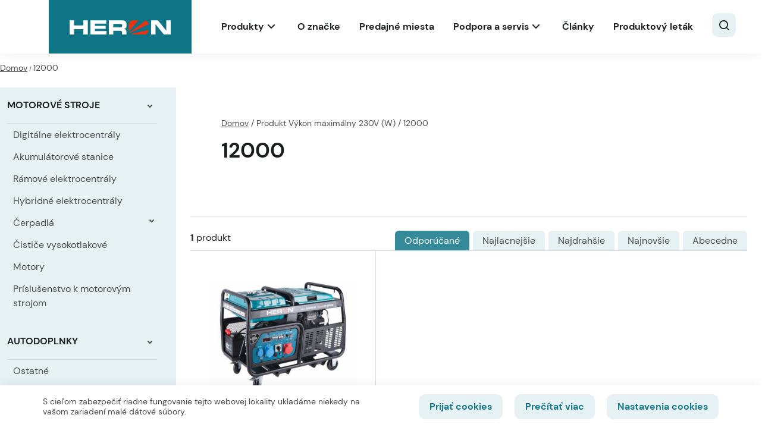

--- FILE ---
content_type: text/html; charset=UTF-8
request_url: https://heron.sk/vykon-maximalny-230v-w/12000/
body_size: 22998
content:
<!DOCTYPE html>
<html lang="sk-SK">
<head>

  <meta charset="utf-8">
  <meta http-equiv="X-UA-Compatible" content="IE=edge">
  <meta name="viewport" content="width=device-width, initial-scale=1, maximum-scale=1" />
  <meta name='robots' content='index, follow, max-image-preview:large, max-snippet:-1, max-video-preview:-1' />

	<!-- This site is optimized with the Yoast SEO plugin v21.6 - https://yoast.com/wordpress/plugins/seo/ -->
	<title>Archívy 12000 - Heron</title>
	<link rel="canonical" href="https://heron.sk/vykon-maximalny-230v-w/12000/" />
	<script type="application/ld+json" class="yoast-schema-graph">{"@context":"https://schema.org","@graph":[{"@type":"CollectionPage","@id":"https://heron.sk/vykon-maximalny-230v-w/12000/","url":"https://heron.sk/vykon-maximalny-230v-w/12000/","name":"Archívy 12000 - Heron","isPartOf":{"@id":"https://heron.sk/#website"},"primaryImageOfPage":{"@id":"https://heron.sk/vykon-maximalny-230v-w/12000/#primaryimage"},"image":{"@id":"https://heron.sk/vykon-maximalny-230v-w/12000/#primaryimage"},"thumbnailUrl":"https://heron.sk/wp-content/uploads/2023/04/2c0dab1bd7e3ab606d5dc219a34880c9.jpg","breadcrumb":{"@id":"https://heron.sk/vykon-maximalny-230v-w/12000/#breadcrumb"},"inLanguage":"sk-SK"},{"@type":"ImageObject","inLanguage":"sk-SK","@id":"https://heron.sk/vykon-maximalny-230v-w/12000/#primaryimage","url":"https://heron.sk/wp-content/uploads/2023/04/2c0dab1bd7e3ab606d5dc219a34880c9.jpg","contentUrl":"https://heron.sk/wp-content/uploads/2023/04/2c0dab1bd7e3ab606d5dc219a34880c9.jpg","width":2000,"height":1500},{"@type":"BreadcrumbList","@id":"https://heron.sk/vykon-maximalny-230v-w/12000/#breadcrumb","itemListElement":[{"@type":"ListItem","position":1,"name":"Domov","item":"https://heron.sk/"},{"@type":"ListItem","position":2,"name":"12000"}]},{"@type":"WebSite","@id":"https://heron.sk/#website","url":"https://heron.sk/","name":"Heron","description":"profesionálne elektrocentrály a motorové čerpadlá","potentialAction":[{"@type":"SearchAction","target":{"@type":"EntryPoint","urlTemplate":"https://heron.sk/?s={search_term_string}"},"query-input":"required name=search_term_string"}],"inLanguage":"sk-SK"}]}</script>
	<!-- / Yoast SEO plugin. -->



<link rel="alternate" type="application/rss+xml" title="RSS kanál: Heron &raquo;" href="https://heron.sk/feed/" />
<link rel="alternate" type="application/rss+xml" title="RSS kanál komentárov webu Heron &raquo;" href="https://heron.sk/comments/feed/" />
<link rel="alternate" type="application/rss+xml" title="Feed Heron &raquo; 12000 Výkon maximálny 230V (W)" href="https://heron.sk/vykon-maximalny-230v-w/12000/feed/" />
<style id='wp-emoji-styles-inline-css' type='text/css'>

	img.wp-smiley, img.emoji {
		display: inline !important;
		border: none !important;
		box-shadow: none !important;
		height: 1em !important;
		width: 1em !important;
		margin: 0 0.07em !important;
		vertical-align: -0.1em !important;
		background: none !important;
		padding: 0 !important;
	}
</style>
<link rel='stylesheet' id='wp-block-library-css' href='https://heron.sk/wp-includes/css/dist/block-library/style.min.css?ver=a8fcdc0f18709ae41df8b74d6596f374.1765792307' type='text/css' media='all' />
<link data-minify="1" rel='stylesheet' id='csb-content-slider-block-style-css' href='https://heron.sk/wp-content/cache/min/1/wp-content/plugins/content-slider-block/dist/style.css?ver=1765790870' type='text/css' media='all' />
<style id='safe-svg-svg-icon-style-inline-css' type='text/css'>
.safe-svg-cover{text-align:center}.safe-svg-cover .safe-svg-inside{display:inline-block;max-width:100%}.safe-svg-cover svg{height:100%;max-height:100%;max-width:100%;width:100%}

</style>
<style id='classic-theme-styles-inline-css' type='text/css'>
/*! This file is auto-generated */
.wp-block-button__link{color:#fff;background-color:#32373c;border-radius:9999px;box-shadow:none;text-decoration:none;padding:calc(.667em + 2px) calc(1.333em + 2px);font-size:1.125em}.wp-block-file__button{background:#32373c;color:#fff;text-decoration:none}
</style>
<style id='global-styles-inline-css' type='text/css'>
body{--wp--preset--color--black: #000000;--wp--preset--color--cyan-bluish-gray: #abb8c3;--wp--preset--color--white: #ffffff;--wp--preset--color--pale-pink: #f78da7;--wp--preset--color--vivid-red: #cf2e2e;--wp--preset--color--luminous-vivid-orange: #ff6900;--wp--preset--color--luminous-vivid-amber: #fcb900;--wp--preset--color--light-green-cyan: #7bdcb5;--wp--preset--color--vivid-green-cyan: #00d084;--wp--preset--color--pale-cyan-blue: #8ed1fc;--wp--preset--color--vivid-cyan-blue: #0693e3;--wp--preset--color--vivid-purple: #9b51e0;--wp--preset--gradient--vivid-cyan-blue-to-vivid-purple: linear-gradient(135deg,rgba(6,147,227,1) 0%,rgb(155,81,224) 100%);--wp--preset--gradient--light-green-cyan-to-vivid-green-cyan: linear-gradient(135deg,rgb(122,220,180) 0%,rgb(0,208,130) 100%);--wp--preset--gradient--luminous-vivid-amber-to-luminous-vivid-orange: linear-gradient(135deg,rgba(252,185,0,1) 0%,rgba(255,105,0,1) 100%);--wp--preset--gradient--luminous-vivid-orange-to-vivid-red: linear-gradient(135deg,rgba(255,105,0,1) 0%,rgb(207,46,46) 100%);--wp--preset--gradient--very-light-gray-to-cyan-bluish-gray: linear-gradient(135deg,rgb(238,238,238) 0%,rgb(169,184,195) 100%);--wp--preset--gradient--cool-to-warm-spectrum: linear-gradient(135deg,rgb(74,234,220) 0%,rgb(151,120,209) 20%,rgb(207,42,186) 40%,rgb(238,44,130) 60%,rgb(251,105,98) 80%,rgb(254,248,76) 100%);--wp--preset--gradient--blush-light-purple: linear-gradient(135deg,rgb(255,206,236) 0%,rgb(152,150,240) 100%);--wp--preset--gradient--blush-bordeaux: linear-gradient(135deg,rgb(254,205,165) 0%,rgb(254,45,45) 50%,rgb(107,0,62) 100%);--wp--preset--gradient--luminous-dusk: linear-gradient(135deg,rgb(255,203,112) 0%,rgb(199,81,192) 50%,rgb(65,88,208) 100%);--wp--preset--gradient--pale-ocean: linear-gradient(135deg,rgb(255,245,203) 0%,rgb(182,227,212) 50%,rgb(51,167,181) 100%);--wp--preset--gradient--electric-grass: linear-gradient(135deg,rgb(202,248,128) 0%,rgb(113,206,126) 100%);--wp--preset--gradient--midnight: linear-gradient(135deg,rgb(2,3,129) 0%,rgb(40,116,252) 100%);--wp--preset--font-size--small: 13px;--wp--preset--font-size--medium: 20px;--wp--preset--font-size--large: 36px;--wp--preset--font-size--x-large: 42px;--wp--preset--font-family--inter: "Inter", sans-serif;--wp--preset--font-family--cardo: Cardo;--wp--preset--spacing--20: 0.44rem;--wp--preset--spacing--30: 0.67rem;--wp--preset--spacing--40: 1rem;--wp--preset--spacing--50: 1.5rem;--wp--preset--spacing--60: 2.25rem;--wp--preset--spacing--70: 3.38rem;--wp--preset--spacing--80: 5.06rem;--wp--preset--shadow--natural: 6px 6px 9px rgba(0, 0, 0, 0.2);--wp--preset--shadow--deep: 12px 12px 50px rgba(0, 0, 0, 0.4);--wp--preset--shadow--sharp: 6px 6px 0px rgba(0, 0, 0, 0.2);--wp--preset--shadow--outlined: 6px 6px 0px -3px rgba(255, 255, 255, 1), 6px 6px rgba(0, 0, 0, 1);--wp--preset--shadow--crisp: 6px 6px 0px rgba(0, 0, 0, 1);}:where(.is-layout-flex){gap: 0.5em;}:where(.is-layout-grid){gap: 0.5em;}body .is-layout-flow > .alignleft{float: left;margin-inline-start: 0;margin-inline-end: 2em;}body .is-layout-flow > .alignright{float: right;margin-inline-start: 2em;margin-inline-end: 0;}body .is-layout-flow > .aligncenter{margin-left: auto !important;margin-right: auto !important;}body .is-layout-constrained > .alignleft{float: left;margin-inline-start: 0;margin-inline-end: 2em;}body .is-layout-constrained > .alignright{float: right;margin-inline-start: 2em;margin-inline-end: 0;}body .is-layout-constrained > .aligncenter{margin-left: auto !important;margin-right: auto !important;}body .is-layout-constrained > :where(:not(.alignleft):not(.alignright):not(.alignfull)){max-width: var(--wp--style--global--content-size);margin-left: auto !important;margin-right: auto !important;}body .is-layout-constrained > .alignwide{max-width: var(--wp--style--global--wide-size);}body .is-layout-flex{display: flex;}body .is-layout-flex{flex-wrap: wrap;align-items: center;}body .is-layout-flex > *{margin: 0;}body .is-layout-grid{display: grid;}body .is-layout-grid > *{margin: 0;}:where(.wp-block-columns.is-layout-flex){gap: 2em;}:where(.wp-block-columns.is-layout-grid){gap: 2em;}:where(.wp-block-post-template.is-layout-flex){gap: 1.25em;}:where(.wp-block-post-template.is-layout-grid){gap: 1.25em;}.has-black-color{color: var(--wp--preset--color--black) !important;}.has-cyan-bluish-gray-color{color: var(--wp--preset--color--cyan-bluish-gray) !important;}.has-white-color{color: var(--wp--preset--color--white) !important;}.has-pale-pink-color{color: var(--wp--preset--color--pale-pink) !important;}.has-vivid-red-color{color: var(--wp--preset--color--vivid-red) !important;}.has-luminous-vivid-orange-color{color: var(--wp--preset--color--luminous-vivid-orange) !important;}.has-luminous-vivid-amber-color{color: var(--wp--preset--color--luminous-vivid-amber) !important;}.has-light-green-cyan-color{color: var(--wp--preset--color--light-green-cyan) !important;}.has-vivid-green-cyan-color{color: var(--wp--preset--color--vivid-green-cyan) !important;}.has-pale-cyan-blue-color{color: var(--wp--preset--color--pale-cyan-blue) !important;}.has-vivid-cyan-blue-color{color: var(--wp--preset--color--vivid-cyan-blue) !important;}.has-vivid-purple-color{color: var(--wp--preset--color--vivid-purple) !important;}.has-black-background-color{background-color: var(--wp--preset--color--black) !important;}.has-cyan-bluish-gray-background-color{background-color: var(--wp--preset--color--cyan-bluish-gray) !important;}.has-white-background-color{background-color: var(--wp--preset--color--white) !important;}.has-pale-pink-background-color{background-color: var(--wp--preset--color--pale-pink) !important;}.has-vivid-red-background-color{background-color: var(--wp--preset--color--vivid-red) !important;}.has-luminous-vivid-orange-background-color{background-color: var(--wp--preset--color--luminous-vivid-orange) !important;}.has-luminous-vivid-amber-background-color{background-color: var(--wp--preset--color--luminous-vivid-amber) !important;}.has-light-green-cyan-background-color{background-color: var(--wp--preset--color--light-green-cyan) !important;}.has-vivid-green-cyan-background-color{background-color: var(--wp--preset--color--vivid-green-cyan) !important;}.has-pale-cyan-blue-background-color{background-color: var(--wp--preset--color--pale-cyan-blue) !important;}.has-vivid-cyan-blue-background-color{background-color: var(--wp--preset--color--vivid-cyan-blue) !important;}.has-vivid-purple-background-color{background-color: var(--wp--preset--color--vivid-purple) !important;}.has-black-border-color{border-color: var(--wp--preset--color--black) !important;}.has-cyan-bluish-gray-border-color{border-color: var(--wp--preset--color--cyan-bluish-gray) !important;}.has-white-border-color{border-color: var(--wp--preset--color--white) !important;}.has-pale-pink-border-color{border-color: var(--wp--preset--color--pale-pink) !important;}.has-vivid-red-border-color{border-color: var(--wp--preset--color--vivid-red) !important;}.has-luminous-vivid-orange-border-color{border-color: var(--wp--preset--color--luminous-vivid-orange) !important;}.has-luminous-vivid-amber-border-color{border-color: var(--wp--preset--color--luminous-vivid-amber) !important;}.has-light-green-cyan-border-color{border-color: var(--wp--preset--color--light-green-cyan) !important;}.has-vivid-green-cyan-border-color{border-color: var(--wp--preset--color--vivid-green-cyan) !important;}.has-pale-cyan-blue-border-color{border-color: var(--wp--preset--color--pale-cyan-blue) !important;}.has-vivid-cyan-blue-border-color{border-color: var(--wp--preset--color--vivid-cyan-blue) !important;}.has-vivid-purple-border-color{border-color: var(--wp--preset--color--vivid-purple) !important;}.has-vivid-cyan-blue-to-vivid-purple-gradient-background{background: var(--wp--preset--gradient--vivid-cyan-blue-to-vivid-purple) !important;}.has-light-green-cyan-to-vivid-green-cyan-gradient-background{background: var(--wp--preset--gradient--light-green-cyan-to-vivid-green-cyan) !important;}.has-luminous-vivid-amber-to-luminous-vivid-orange-gradient-background{background: var(--wp--preset--gradient--luminous-vivid-amber-to-luminous-vivid-orange) !important;}.has-luminous-vivid-orange-to-vivid-red-gradient-background{background: var(--wp--preset--gradient--luminous-vivid-orange-to-vivid-red) !important;}.has-very-light-gray-to-cyan-bluish-gray-gradient-background{background: var(--wp--preset--gradient--very-light-gray-to-cyan-bluish-gray) !important;}.has-cool-to-warm-spectrum-gradient-background{background: var(--wp--preset--gradient--cool-to-warm-spectrum) !important;}.has-blush-light-purple-gradient-background{background: var(--wp--preset--gradient--blush-light-purple) !important;}.has-blush-bordeaux-gradient-background{background: var(--wp--preset--gradient--blush-bordeaux) !important;}.has-luminous-dusk-gradient-background{background: var(--wp--preset--gradient--luminous-dusk) !important;}.has-pale-ocean-gradient-background{background: var(--wp--preset--gradient--pale-ocean) !important;}.has-electric-grass-gradient-background{background: var(--wp--preset--gradient--electric-grass) !important;}.has-midnight-gradient-background{background: var(--wp--preset--gradient--midnight) !important;}.has-small-font-size{font-size: var(--wp--preset--font-size--small) !important;}.has-medium-font-size{font-size: var(--wp--preset--font-size--medium) !important;}.has-large-font-size{font-size: var(--wp--preset--font-size--large) !important;}.has-x-large-font-size{font-size: var(--wp--preset--font-size--x-large) !important;}
.wp-block-navigation a:where(:not(.wp-element-button)){color: inherit;}
:where(.wp-block-post-template.is-layout-flex){gap: 1.25em;}:where(.wp-block-post-template.is-layout-grid){gap: 1.25em;}
:where(.wp-block-columns.is-layout-flex){gap: 2em;}:where(.wp-block-columns.is-layout-grid){gap: 2em;}
.wp-block-pullquote{font-size: 1.5em;line-height: 1.6;}
</style>
<link data-minify="1" rel='stylesheet' id='cookie-law-info-css' href='https://heron.sk/wp-content/cache/min/1/wp-content/plugins/cookie-law-info/legacy/public/css/cookie-law-info-public.css?ver=1765790870' type='text/css' media='all' />
<link data-minify="1" rel='stylesheet' id='cookie-law-info-gdpr-css' href='https://heron.sk/wp-content/cache/min/1/wp-content/plugins/cookie-law-info/legacy/public/css/cookie-law-info-gdpr.css?ver=1765790870' type='text/css' media='all' />
<link data-minify="1" rel='stylesheet' id='premmerce_filter_style-css' href='https://heron.sk/wp-content/cache/min/1/wp-content/plugins/premmerce-woocommerce-product-filter-premium/assets/front/css/style.css?ver=1765790870' type='text/css' media='all' />
<style id='woocommerce-inline-inline-css' type='text/css'>
.woocommerce form .form-row .required { visibility: visible; }
</style>
<link data-minify="1" rel='stylesheet' id='slick-carousel-css' href='https://heron.sk/wp-content/cache/min/1/wp-content/plugins/woothumbs-premium/assets/vendor/slick.css?ver=1765790873' type='text/css' media='all' />
<link data-minify="1" rel='stylesheet' id='iconic-woothumbs-css-css' href='https://heron.sk/wp-content/cache/min/1/wp-content/plugins/woothumbs-premium/assets/frontend/css/main.min.css?ver=1765790873' type='text/css' media='all' />
<link rel='stylesheet' id='bootstrap-css' href='https://heron.sk/wp-content/themes/heron/vendor/bootstrap/css/bootstrap.min.css?ver=a8fcdc0f18709ae41df8b74d6596f374.1765792307' type='text/css' media='all' />
<link data-minify="1" rel='stylesheet' id='seduco-fonts-css' href='https://heron.sk/wp-content/cache/min/1/wp-content/themes/heron/css/fonts.css?ver=1765790870' type='text/css' media='all' />
<link data-minify="1" rel='stylesheet' id='slick-css' href='https://heron.sk/wp-content/cache/min/1/wp-content/themes/heron/vendor/slick/slick.css?ver=1765790870' type='text/css' media='all' />
<link data-minify="1" rel='stylesheet' id='lightcase-css' href='https://heron.sk/wp-content/cache/min/1/wp-content/themes/heron/vendor/lightcase/src/css/lightcase.css?ver=1765790870' type='text/css' media='all' />
<link data-minify="1" rel='stylesheet' id='seduco-main-css' href='https://heron.sk/wp-content/cache/min/1/wp-content/themes/heron/css/main.css?ver=1765790870' type='text/css' media='all' />
<link rel='stylesheet' id='seduco-style-css' href='https://heron.sk/wp-content/themes/heron/style.css?ver=a8fcdc0f18709ae41df8b74d6596f374.1765792307' type='text/css' media='all' />
<link data-minify="1" rel='stylesheet' id='woo-partial-css' href='https://heron.sk/wp-content/cache/min/1/wp-content/themes/heron/inc/woo-partial/woo-partial.css?ver=1765790870' type='text/css' media='all' />
<link data-minify="1" rel='stylesheet' id='select2-css' href='https://heron.sk/wp-content/cache/min/1/wp-content/plugins/woocommerce/assets/css/select2.css?ver=1765790870' type='text/css' media='all' />


<script type="text/javascript" src="https://heron.sk/wp-includes/js/dist/vendor/wp-polyfill.min.js?ver=3.15.0.1765792307" id="wp-polyfill-js"></script>




<script type="text/javascript" src="https://heron.sk/wp-includes/js/jquery/jquery.min.js?ver=3.7.1.1765792307" id="jquery-core-js" defer></script>






<script type="text/javascript" id="wc-add-to-cart-js-extra">
/* <![CDATA[ */
var wc_add_to_cart_params = {"ajax_url":"\/wp-admin\/admin-ajax.php","wc_ajax_url":"\/?wc-ajax=%%endpoint%%","i18n_view_cart":"Zobrazi\u0165 ko\u0161\u00edk","cart_url":"https:\/\/heron.sk\/?page_id=11","is_cart":"","cart_redirect_after_add":"no"};
/* ]]> */
</script>

<script type="text/javascript" id="seduco-path-js-extra">
/* <![CDATA[ */
var seduco_ajax_path = {"template_url":"https:\/\/heron.sk\/wp-content\/themes\/heron","ajax_nonce":"abb7899a59"};
/* ]]> */
</script>

<script type="text/javascript" id="my_loadmore-js-extra">
/* <![CDATA[ */
var misha_loadmore_params = {"ajaxurl":"https:\/\/heron.sk\/wp-content\/themes\/heron\/inc\/seduco-ajax\/seduco-ajax-actions.php","posts":"{\"pa_vykon-maximalny-230v-w\":\"12000\",\"error\":\"\",\"m\":\"\",\"p\":0,\"post_parent\":\"\",\"subpost\":\"\",\"subpost_id\":\"\",\"attachment\":\"\",\"attachment_id\":0,\"name\":\"\",\"pagename\":\"\",\"page_id\":0,\"second\":\"\",\"minute\":\"\",\"hour\":\"\",\"day\":0,\"monthnum\":0,\"year\":0,\"w\":0,\"category_name\":\"\",\"tag\":\"\",\"cat\":\"\",\"tag_id\":\"\",\"author\":\"\",\"author_name\":\"\",\"feed\":\"\",\"tb\":\"\",\"paged\":0,\"meta_key\":\"custom_sort\",\"meta_value\":\"\",\"preview\":\"\",\"s\":\"\",\"sentence\":\"\",\"title\":\"\",\"fields\":\"\",\"menu_order\":\"\",\"embed\":\"\",\"category__in\":[],\"category__not_in\":[],\"category__and\":[],\"post__in\":[],\"post__not_in\":[],\"post_name__in\":[],\"tag__in\":[],\"tag__not_in\":[],\"tag__and\":[],\"tag_slug__in\":[],\"tag_slug__and\":[],\"post_parent__in\":[],\"post_parent__not_in\":[],\"author__in\":[],\"author__not_in\":[],\"search_columns\":[],\"orderby\":\"meta_value_num\",\"order\":\"ASC\",\"meta_query\":[],\"tax_query\":{\"relation\":\"AND\",\"0\":{\"taxonomy\":\"product_visibility\",\"field\":\"term_taxonomy_id\",\"terms\":[756],\"operator\":\"NOT IN\"}},\"wc_query\":\"product_query\",\"posts_per_page\":32,\"ignore_sticky_posts\":false,\"suppress_filters\":false,\"cache_results\":true,\"update_post_term_cache\":true,\"update_menu_item_cache\":false,\"lazy_load_term_meta\":true,\"update_post_meta_cache\":true,\"post_type\":\"\",\"nopaging\":false,\"comments_per_page\":\"2\",\"no_found_rows\":false,\"taxonomy\":\"pa_vykon-maximalny-230v-w\",\"term\":\"12000\"}","current_page":"1","max_page":"1","first_page":"https:\/\/heron.sk\/vykon-maximalny-230v-w\/12000\/"};
/* ]]> */
</script>


<link rel="https://api.w.org/" href="https://heron.sk/wp-json/" />

  <!-- FAVICON ICO -->
  <link rel="shortcut icon" href="/favicon.ico" type="image/x-icon" />

  <!-- FAVICON GENERATOR START -->
  <link rel="apple-touch-icon" sizes="180x180" href="/apple-touch-icon.png">
  <link rel="icon" type="image/png" sizes="32x32" href="/favicon-32x32.png">
  <link rel="icon" type="image/png" sizes="16x16" href="/favicon-16x16.png">
  <link rel="manifest" href="/site.webmanifest">
  <link rel="mask-icon" href="/safari-pinned-tab.svg" color="#aaaaaa">
  <meta name="msapplication-TileColor" content="#ffffff">
  <meta name="theme-color" content="#ffffff">
  <!-- FAVICON GENERATOR END -->


  	<noscript><style>.woocommerce-product-gallery{ opacity: 1 !important; }</style></noscript>
	<style>
/* Default Styles */
.iconic-woothumbs-all-images-wrap {
	float: none;
	width: 100%;
}

/* Icon Styles */
.iconic-woothumbs-icon {
	color: #7c7c7c;
}

/* Bullet Styles */
.iconic-woothumbs-all-images-wrap .slick-dots button,
.iconic-woothumbs-zoom-bullets .slick-dots button {
	border-color: #7c7c7c !important;
}

.iconic-woothumbs-all-images-wrap .slick-dots .slick-active button,
.iconic-woothumbs-zoom-bullets .slick-dots .slick-active button {
	background-color: #7c7c7c !important;
}

/* Thumbnails */

.iconic-woothumbs-all-images-wrap--thumbnails-left .iconic-woothumbs-thumbnails-wrap,
.iconic-woothumbs-all-images-wrap--thumbnails-right .iconic-woothumbs-thumbnails-wrap {
	width: 20%;
}

.iconic-woothumbs-all-images-wrap--thumbnails-left .iconic-woothumbs-images-wrap,
.iconic-woothumbs-all-images-wrap--thumbnails-right .iconic-woothumbs-images-wrap {
	width: 80%;
}


.iconic-woothumbs-thumbnails__image-wrapper:after {
	border-color: #7c7c7c;
}

.iconic-woothumbs-thumbnails__control {
	color: #7c7c7c;
}

.iconic-woothumbs-all-images-wrap--thumbnails-left .iconic-woothumbs-thumbnails__control {
	right: 3px;
}

.iconic-woothumbs-all-images-wrap--thumbnails-right .iconic-woothumbs-thumbnails__control {
	left: 3px;
}


/* Stacked Thumbnails - Left & Right */

.iconic-woothumbs-all-images-wrap--thumbnails-left .iconic-woothumbs-thumbnails-wrap--stacked,
.iconic-woothumbs-all-images-wrap--thumbnails-right .iconic-woothumbs-thumbnails-wrap--stacked {
	margin: 0;
}

.iconic-woothumbs-thumbnails-wrap--stacked .iconic-woothumbs-thumbnails__slide {
	width: 25%;
}

/* Stacked Thumbnails - Left */

.iconic-woothumbs-all-images-wrap--thumbnails-left .iconic-woothumbs-thumbnails-wrap--stacked .iconic-woothumbs-thumbnails__slide {
	padding: 0 3px 3px 0;
}

/* Stacked Thumbnails - Right */

.iconic-woothumbs-all-images-wrap--thumbnails-right .iconic-woothumbs-thumbnails-wrap--stacked .iconic-woothumbs-thumbnails__slide {
	padding: 0 0 3px 3px;
}

/* Stacked Thumbnails - Above & Below */


.iconic-woothumbs-all-images-wrap--thumbnails-above .iconic-woothumbs-thumbnails-wrap--stacked,
.iconic-woothumbs-all-images-wrap--thumbnails-below .iconic-woothumbs-thumbnails-wrap--stacked {
	margin: 0 -1px 0 -2px;
}

/* Stacked Thumbnails - Above */

.iconic-woothumbs-all-images-wrap--thumbnails-above .iconic-woothumbs-thumbnails-wrap--stacked .iconic-woothumbs-thumbnails__slide {
	padding: 0 1px 3px 2px;
}

/* Stacked Thumbnails - Below */

.iconic-woothumbs-all-images-wrap--thumbnails-below .iconic-woothumbs-thumbnails-wrap--stacked .iconic-woothumbs-thumbnails__slide {
	padding: 3px 1px 0 2px;
}

/* Sliding Thumbnails - Left & Right, Above & Below */

.iconic-woothumbs-all-images-wrap--thumbnails-left .iconic-woothumbs-thumbnails-wrap--sliding,
.iconic-woothumbs-all-images-wrap--thumbnails-right .iconic-woothumbs-thumbnails-wrap--sliding {
	margin: 0;
}

/* Sliding Thumbnails - Left & Right */

.iconic-woothumbs-all-images-wrap--thumbnails-left .iconic-woothumbs-thumbnails-wrap--sliding .slick-list,
.iconic-woothumbs-all-images-wrap--thumbnails-right .iconic-woothumbs-thumbnails-wrap--sliding .slick-list {
	margin-bottom: -3px;
}

.iconic-woothumbs-all-images-wrap--thumbnails-left .iconic-woothumbs-thumbnails-wrap--sliding .iconic-woothumbs-thumbnails__image-wrapper,
.iconic-woothumbs-all-images-wrap--thumbnails-right .iconic-woothumbs-thumbnails-wrap--sliding .iconic-woothumbs-thumbnails__image-wrapper {
	margin-bottom: 3px;
}

/* Sliding Thumbnails - Left */

.iconic-woothumbs-all-images-wrap--thumbnails-left .iconic-woothumbs-thumbnails-wrap--sliding {
	padding-right: 3px;
}

/* Sliding Thumbnails - Right */

.iconic-woothumbs-all-images-wrap--thumbnails-right .iconic-woothumbs-thumbnails-wrap--sliding {
	padding-left: 3px;
}

/* Sliding Thumbnails - Above & Below */

.iconic-woothumbs-thumbnails-wrap--horizontal.iconic-woothumbs-thumbnails-wrap--sliding .iconic-woothumbs-thumbnails__slide {
	width: 25%;
}

.iconic-woothumbs-all-images-wrap--thumbnails-above .iconic-woothumbs-thumbnails-wrap--sliding .slick-list,
.iconic-woothumbs-all-images-wrap--thumbnails-below .iconic-woothumbs-thumbnails-wrap--sliding .slick-list {
	margin-right: -3px;
}

.iconic-woothumbs-all-images-wrap--thumbnails-above .iconic-woothumbs-thumbnails-wrap--sliding .iconic-woothumbs-thumbnails__image-wrapper,
.iconic-woothumbs-all-images-wrap--thumbnails-below .iconic-woothumbs-thumbnails-wrap--sliding .iconic-woothumbs-thumbnails__image-wrapper {
	margin-right: 3px;
}

/* Sliding Thumbnails - Above */

.iconic-woothumbs-all-images-wrap--thumbnails-above .iconic-woothumbs-thumbnails-wrap--sliding {
	margin-bottom: 3px;
}

/* Sliding Thumbnails - Below */

.iconic-woothumbs-all-images-wrap--thumbnails-below .iconic-woothumbs-thumbnails-wrap--sliding {
	margin-top: 3px;
}

/* Zoom Styles */


.zm-handlerarea {
	background: #000000;
	-ms-filter: "progid:DXImageTransform.Microsoft.Alpha(Opacity=80)" !important;
	filter: alpha(opacity=80) !important;
	-moz-opacity: 0.8 !important;
	-khtml-opacity: 0.8 !important;
	opacity: 0.8 !important;
}

/* Media Queries */



@media screen and (max-width: 768px) {

	.iconic-woothumbs-all-images-wrap {
		float: none;
		width: 100%;
	}

	.iconic-woothumbs-hover-icons .iconic-woothumbs-icon {
		opacity: 1;
	}


	.iconic-woothumbs-all-images-wrap--thumbnails-above .iconic-woothumbs-images-wrap,
	.iconic-woothumbs-all-images-wrap--thumbnails-left .iconic-woothumbs-images-wrap,
	.iconic-woothumbs-all-images-wrap--thumbnails-right .iconic-woothumbs-images-wrap {
		width: 100%;
	}

	.iconic-woothumbs-all-images-wrap--thumbnails-left .iconic-woothumbs-thumbnails-wrap,
	.iconic-woothumbs-all-images-wrap--thumbnails-right .iconic-woothumbs-thumbnails-wrap {
		width: 100%;
	}


	.iconic-woothumbs-thumbnails-wrap--horizontal .iconic-woothumbs-thumbnails__slide {
		width: 33.333333333333%;
	}

}


</style><style id='wp-fonts-local' type='text/css'>
@font-face{font-family:Inter;font-style:normal;font-weight:300 900;font-display:fallback;src:url('https://heron.sk/wp-content/plugins/woocommerce/assets/fonts/Inter-VariableFont_slnt,wght.woff2') format('woff2');font-stretch:normal;}
@font-face{font-family:Cardo;font-style:normal;font-weight:400;font-display:fallback;src:url('https://heron.sk/wp-content/plugins/woocommerce/assets/fonts/cardo_normal_400.woff2') format('woff2');}
</style>
<noscript><style id="rocket-lazyload-nojs-css">.rll-youtube-player, [data-lazy-src]{display:none !important;}</style></noscript>  <!-- Google Tag Manager -->
<script>(function(w,d,s,l,i){w[l]=w[l]||[];w[l].push({'gtm.start':
new Date().getTime(),event:'gtm.js'});var f=d.getElementsByTagName(s)[0],
j=d.createElement(s),dl=l!='dataLayer'?'&l='+l:'';j.async=true;j.src=
'https://www.googletagmanager.com/gtm.js?id='+i+dl;f.parentNode.insertBefore(j,f);
})(window,document,'script','dataLayer','GTM-N8MSQPM');</script>
<!-- End Google Tag Manager --></head>
<body class="archive tax-pa_vykon-maximalny-230v-w term-1675 theme-heron woocommerce woocommerce-page woocommerce-no-js iconic-woothumbs-heron cart-empty">
  <!-- Google Tag Manager (noscript) -->
<noscript><iframe src="https://www.googletagmanager.com/ns.html?id=GTM-N8MSQPM"
height="0" width="0" style="display:none;visibility:hidden"></iframe></noscript>
<!-- End Google Tag Manager (noscript) -->
    <!--page start-->
   
<header>
  <div class="container">
    <div class="header-section">
      <div class="header-wrapper">
        <div class="left-wrapper">
          <div class="head-inn-logo">
             <a href="https://heron.sk/" class="home-link" title="heron-logo" rel="home">
                <img width="169" height="24" src="data:image/svg+xml,%3Csvg%20xmlns='http://www.w3.org/2000/svg'%20viewBox='0%200%20169%2024'%3E%3C/svg%3E" alt="heron-logo" data-lazy-src="https://heron.sk/wp-content/themes/heron/img/heron-logo.svg"><noscript><img width="169" height="24" src="https://heron.sk/wp-content/themes/heron/img/heron-logo.svg" alt="heron-logo"></noscript>
            </a>
          </div>
        </div>
        <div class="right-wrapper">
                    <div id="desktop-menu">
            <div class="menu-hlavne-menu-container"><ul id="menu-hlavne-menu" class="menu"><li id="menu-item-3987" class="megamenu menu-item menu-item-type-post_type menu-item-object-page menu-item-has-children menu-item-3987 dropdown is-dropdown-submenu-parent hasmenu"><a href="https://heron.sk/produkty/" class="dropdown-toggle">Produkty</a>
<ul class="dropdown-submenu menu">
	<li id="menu-item-33241" class="menu-item menu-item-type-taxonomy menu-item-object-product_cat menu-item-33241"><a href="https://heron.sk/kategoria-produktu/motorove-stroje/digitalne-elektrocentraly-motorove-stroje/"><span class="submenu-image"><img width="300" height="300" src="data:image/svg+xml,%3Csvg%20xmlns='http://www.w3.org/2000/svg'%20viewBox='0%200%20300%20300'%3E%3C/svg%3E" class="" alt="digitalna-elektrocentrala@2x" decoding="async" fetchpriority="high" data-lazy-srcset="https://heron.sk/wp-content/uploads/2023/02/digitalna-elektrocentrala@2x-300x300.png 300w, https://heron.sk/wp-content/uploads/2023/02/digitalna-elektrocentrala@2x-150x150.png 150w, https://heron.sk/wp-content/uploads/2023/02/digitalna-elektrocentrala@2x-250x250.png 250w, https://heron.sk/wp-content/uploads/2023/02/digitalna-elektrocentrala@2x.png 320w" data-lazy-sizes="(max-width: 300px) 100vw, 300px" data-lazy-src="https://heron.sk/wp-content/uploads/2023/02/digitalna-elektrocentrala@2x-300x300.png" /><noscript><img width="300" height="300" src="https://heron.sk/wp-content/uploads/2023/02/digitalna-elektrocentrala@2x-300x300.png" class="" alt="digitalna-elektrocentrala@2x" decoding="async" fetchpriority="high" srcset="https://heron.sk/wp-content/uploads/2023/02/digitalna-elektrocentrala@2x-300x300.png 300w, https://heron.sk/wp-content/uploads/2023/02/digitalna-elektrocentrala@2x-150x150.png 150w, https://heron.sk/wp-content/uploads/2023/02/digitalna-elektrocentrala@2x-250x250.png 250w, https://heron.sk/wp-content/uploads/2023/02/digitalna-elektrocentrala@2x.png 320w" sizes="(max-width: 300px) 100vw, 300px" /></noscript></span><span class="menu-title">Digitálne elektrocentrály</span></a></li>
	<li id="menu-item-35446" class="menu-item menu-item-type-taxonomy menu-item-object-product_cat menu-item-35446"><a href="https://heron.sk/kategoria-produktu/motorove-stroje/akumulatorove-stanice/"><span class="submenu-image"><img width="300" height="300" src="data:image/svg+xml,%3Csvg%20xmlns='http://www.w3.org/2000/svg'%20viewBox='0%200%20300%20300'%3E%3C/svg%3E" class="" alt="nabijacia-stanica@2-300&#215;300.png" decoding="async" data-lazy-srcset="https://heron.sk/wp-content/uploads/2025/02/nabijacia-stanica@2-300x300.png-300x300.png 300w, https://heron.sk/wp-content/uploads/2025/02/nabijacia-stanica@2-300x300.png-150x150.png 150w, https://heron.sk/wp-content/uploads/2025/02/nabijacia-stanica@2-300x300.png-250x250.png 250w, https://heron.sk/wp-content/uploads/2025/02/nabijacia-stanica@2-300x300.png.png 320w" data-lazy-sizes="(max-width: 300px) 100vw, 300px" data-lazy-src="https://heron.sk/wp-content/uploads/2025/02/nabijacia-stanica@2-300x300.png-300x300.png" /><noscript><img width="300" height="300" src="https://heron.sk/wp-content/uploads/2025/02/nabijacia-stanica@2-300x300.png-300x300.png" class="" alt="nabijacia-stanica@2-300&#215;300.png" decoding="async" srcset="https://heron.sk/wp-content/uploads/2025/02/nabijacia-stanica@2-300x300.png-300x300.png 300w, https://heron.sk/wp-content/uploads/2025/02/nabijacia-stanica@2-300x300.png-150x150.png 150w, https://heron.sk/wp-content/uploads/2025/02/nabijacia-stanica@2-300x300.png-250x250.png 250w, https://heron.sk/wp-content/uploads/2025/02/nabijacia-stanica@2-300x300.png.png 320w" sizes="(max-width: 300px) 100vw, 300px" /></noscript></span><span class="menu-title">Akumulátorové stanice</span></a></li>
	<li id="menu-item-31927" class="menu-item menu-item-type-taxonomy menu-item-object-product_cat menu-item-31927"><a href="https://heron.sk/kategoria-produktu/motorove-stroje/ramove-elektrocentraly/"><span class="submenu-image"><img width="300" height="300" src="data:image/svg+xml,%3Csvg%20xmlns='http://www.w3.org/2000/svg'%20viewBox='0%200%20300%20300'%3E%3C/svg%3E" class="" alt="elektrocentrala@2x" decoding="async" data-lazy-srcset="https://heron.sk/wp-content/uploads/2022/11/elektrocentrala@2x-300x300.png 300w, https://heron.sk/wp-content/uploads/2022/11/elektrocentrala@2x-150x150.png 150w, https://heron.sk/wp-content/uploads/2022/11/elektrocentrala@2x-250x250.png 250w, https://heron.sk/wp-content/uploads/2022/11/elektrocentrala@2x.png 320w" data-lazy-sizes="(max-width: 300px) 100vw, 300px" data-lazy-src="https://heron.sk/wp-content/uploads/2022/11/elektrocentrala@2x-300x300.png" /><noscript><img width="300" height="300" src="https://heron.sk/wp-content/uploads/2022/11/elektrocentrala@2x-300x300.png" class="" alt="elektrocentrala@2x" decoding="async" srcset="https://heron.sk/wp-content/uploads/2022/11/elektrocentrala@2x-300x300.png 300w, https://heron.sk/wp-content/uploads/2022/11/elektrocentrala@2x-150x150.png 150w, https://heron.sk/wp-content/uploads/2022/11/elektrocentrala@2x-250x250.png 250w, https://heron.sk/wp-content/uploads/2022/11/elektrocentrala@2x.png 320w" sizes="(max-width: 300px) 100vw, 300px" /></noscript></span><span class="menu-title">Rámové elektrocentrály</span></a></li>
	<li id="menu-item-31928" class="menu-item menu-item-type-taxonomy menu-item-object-product_cat menu-item-31928"><a href="https://heron.sk/kategoria-produktu/motorove-stroje/hybridne-elektrocentraly/"><span class="submenu-image"><img width="300" height="300" src="data:image/svg+xml,%3Csvg%20xmlns='http://www.w3.org/2000/svg'%20viewBox='0%200%20300%20300'%3E%3C/svg%3E" class="" alt="hybridna-elektrocentrala@2" decoding="async" data-lazy-srcset="https://heron.sk/wp-content/uploads/2022/12/hybridna-elektrocentrala@2-300x300.png 300w, https://heron.sk/wp-content/uploads/2022/12/hybridna-elektrocentrala@2-150x150.png 150w, https://heron.sk/wp-content/uploads/2022/12/hybridna-elektrocentrala@2-250x250.png 250w, https://heron.sk/wp-content/uploads/2022/12/hybridna-elektrocentrala@2.png 320w" data-lazy-sizes="(max-width: 300px) 100vw, 300px" data-lazy-src="https://heron.sk/wp-content/uploads/2022/12/hybridna-elektrocentrala@2-300x300.png" /><noscript><img width="300" height="300" src="https://heron.sk/wp-content/uploads/2022/12/hybridna-elektrocentrala@2-300x300.png" class="" alt="hybridna-elektrocentrala@2" decoding="async" srcset="https://heron.sk/wp-content/uploads/2022/12/hybridna-elektrocentrala@2-300x300.png 300w, https://heron.sk/wp-content/uploads/2022/12/hybridna-elektrocentrala@2-150x150.png 150w, https://heron.sk/wp-content/uploads/2022/12/hybridna-elektrocentrala@2-250x250.png 250w, https://heron.sk/wp-content/uploads/2022/12/hybridna-elektrocentrala@2.png 320w" sizes="(max-width: 300px) 100vw, 300px" /></noscript></span><span class="menu-title">Hybridné elektrocentrály</span></a></li>
	<li id="menu-item-31761" class="menu-item menu-item-type-taxonomy menu-item-object-product_cat menu-item-31761"><a href="https://heron.sk/kategoria-produktu/motorove-stroje/cerpadla/"><span class="submenu-image"><img width="300" height="300" src="data:image/svg+xml,%3Csvg%20xmlns='http://www.w3.org/2000/svg'%20viewBox='0%200%20300%20300'%3E%3C/svg%3E" class="" alt="cerpadlo@2x" decoding="async" data-lazy-srcset="https://heron.sk/wp-content/uploads/2022/11/cerpadlo@2x-300x300.png 300w, https://heron.sk/wp-content/uploads/2022/11/cerpadlo@2x-150x150.png 150w, https://heron.sk/wp-content/uploads/2022/11/cerpadlo@2x-250x250.png 250w, https://heron.sk/wp-content/uploads/2022/11/cerpadlo@2x.png 320w" data-lazy-sizes="(max-width: 300px) 100vw, 300px" data-lazy-src="https://heron.sk/wp-content/uploads/2022/11/cerpadlo@2x-300x300.png" /><noscript><img width="300" height="300" src="https://heron.sk/wp-content/uploads/2022/11/cerpadlo@2x-300x300.png" class="" alt="cerpadlo@2x" decoding="async" srcset="https://heron.sk/wp-content/uploads/2022/11/cerpadlo@2x-300x300.png 300w, https://heron.sk/wp-content/uploads/2022/11/cerpadlo@2x-150x150.png 150w, https://heron.sk/wp-content/uploads/2022/11/cerpadlo@2x-250x250.png 250w, https://heron.sk/wp-content/uploads/2022/11/cerpadlo@2x.png 320w" sizes="(max-width: 300px) 100vw, 300px" /></noscript></span><span class="menu-title">Čerpadlá</span></a></li>
	<li id="menu-item-33212" class="menu-item menu-item-type-taxonomy menu-item-object-product_cat menu-item-33212"><a href="https://heron.sk/kategoria-produktu/motorove-stroje/cistice-vysokotlakove/"><span class="submenu-image"><img width="300" height="300" src="data:image/svg+xml,%3Csvg%20xmlns='http://www.w3.org/2000/svg'%20viewBox='0%200%20300%20300'%3E%3C/svg%3E" class="" alt="vapka@2x" decoding="async" data-lazy-srcset="https://heron.sk/wp-content/uploads/2022/11/vapka@2x-300x300.png 300w, https://heron.sk/wp-content/uploads/2022/11/vapka@2x-150x150.png 150w, https://heron.sk/wp-content/uploads/2022/11/vapka@2x-250x250.png 250w, https://heron.sk/wp-content/uploads/2022/11/vapka@2x.png 320w" data-lazy-sizes="(max-width: 300px) 100vw, 300px" data-lazy-src="https://heron.sk/wp-content/uploads/2022/11/vapka@2x-300x300.png" /><noscript><img width="300" height="300" src="https://heron.sk/wp-content/uploads/2022/11/vapka@2x-300x300.png" class="" alt="vapka@2x" decoding="async" srcset="https://heron.sk/wp-content/uploads/2022/11/vapka@2x-300x300.png 300w, https://heron.sk/wp-content/uploads/2022/11/vapka@2x-150x150.png 150w, https://heron.sk/wp-content/uploads/2022/11/vapka@2x-250x250.png 250w, https://heron.sk/wp-content/uploads/2022/11/vapka@2x.png 320w" sizes="(max-width: 300px) 100vw, 300px" /></noscript></span><span class="menu-title">Čističe vysokotlakové</span></a></li>
	<li id="menu-item-31763" class="menu-item menu-item-type-taxonomy menu-item-object-product_cat menu-item-31763"><a href="https://heron.sk/kategoria-produktu/motorove-stroje/motory/"><span class="submenu-image"><img width="300" height="300" src="data:image/svg+xml,%3Csvg%20xmlns='http://www.w3.org/2000/svg'%20viewBox='0%200%20300%20300'%3E%3C/svg%3E" class="" alt="motory@2x" decoding="async" data-lazy-srcset="https://heron.sk/wp-content/uploads/2022/11/motory@2x-300x300.png 300w, https://heron.sk/wp-content/uploads/2022/11/motory@2x-150x150.png 150w, https://heron.sk/wp-content/uploads/2022/11/motory@2x-250x250.png 250w, https://heron.sk/wp-content/uploads/2022/11/motory@2x.png 320w" data-lazy-sizes="(max-width: 300px) 100vw, 300px" data-lazy-src="https://heron.sk/wp-content/uploads/2022/11/motory@2x-300x300.png" /><noscript><img width="300" height="300" src="https://heron.sk/wp-content/uploads/2022/11/motory@2x-300x300.png" class="" alt="motory@2x" decoding="async" srcset="https://heron.sk/wp-content/uploads/2022/11/motory@2x-300x300.png 300w, https://heron.sk/wp-content/uploads/2022/11/motory@2x-150x150.png 150w, https://heron.sk/wp-content/uploads/2022/11/motory@2x-250x250.png 250w, https://heron.sk/wp-content/uploads/2022/11/motory@2x.png 320w" sizes="(max-width: 300px) 100vw, 300px" /></noscript></span><span class="menu-title">Motory</span></a></li>
	<li id="menu-item-34058" class="menu-item menu-item-type-taxonomy menu-item-object-product_cat menu-item-34058"><a href="https://heron.sk/kategoria-produktu/motorove-stroje/prislusenstvo-k-motorovym-strojom/"><span class="submenu-image"><img width="300" height="300" src="data:image/svg+xml,%3Csvg%20xmlns='http://www.w3.org/2000/svg'%20viewBox='0%200%20300%20300'%3E%3C/svg%3E" class="" alt="nova-kategoria-2@2x" decoding="async" data-lazy-srcset="https://heron.sk/wp-content/uploads/2022/11/nova-kategoria-2@2x-300x300.png 300w, https://heron.sk/wp-content/uploads/2022/11/nova-kategoria-2@2x-150x150.png 150w, https://heron.sk/wp-content/uploads/2022/11/nova-kategoria-2@2x-250x250.png 250w, https://heron.sk/wp-content/uploads/2022/11/nova-kategoria-2@2x.png 320w" data-lazy-sizes="(max-width: 300px) 100vw, 300px" data-lazy-src="https://heron.sk/wp-content/uploads/2022/11/nova-kategoria-2@2x-300x300.png" /><noscript><img width="300" height="300" src="https://heron.sk/wp-content/uploads/2022/11/nova-kategoria-2@2x-300x300.png" class="" alt="nova-kategoria-2@2x" decoding="async" srcset="https://heron.sk/wp-content/uploads/2022/11/nova-kategoria-2@2x-300x300.png 300w, https://heron.sk/wp-content/uploads/2022/11/nova-kategoria-2@2x-150x150.png 150w, https://heron.sk/wp-content/uploads/2022/11/nova-kategoria-2@2x-250x250.png 250w, https://heron.sk/wp-content/uploads/2022/11/nova-kategoria-2@2x.png 320w" sizes="(max-width: 300px) 100vw, 300px" /></noscript></span><span class="menu-title">Príslušenstvo k motorovým strojom</span></a></li>
	<li id="menu-item-33495" class="under-megamenu menu-item menu-item-type-custom menu-item-object-custom menu-item-33495 mitypes-nolink"><div><div>      <div class="under-megamenu-wrapper">
      <div class="left-wrapper">
        <div class="image-wrapper">
          <img width="150" height="148" src="data:image/svg+xml,%3Csvg%20xmlns='http://www.w3.org/2000/svg'%20viewBox='0%200%20150%20148'%3E%3C/svg%3E" class="" alt="Mask Group 2@2x" decoding="async" data-lazy-src="https://heron.sk/wp-content/uploads/2023/01/Mask-Group-2@2x-150x148.png" /><noscript><img width="150" height="148" src="https://heron.sk/wp-content/uploads/2023/01/Mask-Group-2@2x-150x148.png" class="" alt="Mask Group 2@2x" decoding="async" /></noscript>        </div>
        <p>Sprievodca výberom elektrocentály podľa použitia … </p>
      </div>
      <div class="right-wrapper">
        <a href="https://heron.sk/sprievodca-vyberom/" class="button-regular button-regular-02 button-regular-next-arrow">Chcem poradiť</a>
      </div>
    </div>
</div></div></li>

</ul>
</li>
<li id="menu-item-4355" class="menu-item menu-item-type-post_type menu-item-object-page menu-item-4355"><a href="https://heron.sk/znacka-heron/">O značke</a></li>
<li id="menu-item-32867" class="menu-item menu-item-type-post_type menu-item-object-page menu-item-32867"><a href="https://heron.sk/kde-kupit/">Predajné miesta</a></li>
<li id="menu-item-4357" class="icon-submenu menu-item menu-item-type-post_type menu-item-object-page menu-item-has-children menu-item-4357 dropdown is-dropdown-submenu-parent hasmenu"><a href="https://heron.sk/podpora-a-servis/" class="dropdown-toggle">Podpora a servis</a>
<ul class="dropdown-submenu menu">
	<li id="menu-item-4528" class="menu-item menu-item-type-post_type menu-item-object-page menu-item-4528"><a href="https://heron.sk/navody/"><span class="submenu-image"><img width="32" height="32" src="data:image/svg+xml,%3Csvg%20xmlns='http://www.w3.org/2000/svg'%20viewBox='0%200%2032%2032'%3E%3C/svg%3E" class="" alt="navody" decoding="async" data-lazy-src="https://heron.sk/wp-content/uploads/2022/11/navody.svg" /><noscript><img width="32" height="32" src="https://heron.sk/wp-content/uploads/2022/11/navody.svg" class="" alt="navody" decoding="async" /></noscript></span><span class="menu-title">Návody</span></a></li>
	<li id="menu-item-4530" class="menu-item menu-item-type-post_type menu-item-object-page menu-item-4530"><a href="https://heron.sk/servis/"><span class="submenu-image"><img width="32" height="32" src="data:image/svg+xml,%3Csvg%20xmlns='http://www.w3.org/2000/svg'%20viewBox='0%200%2032%2032'%3E%3C/svg%3E" class="" alt="stavba" decoding="async" data-lazy-src="https://heron.sk/wp-content/uploads/2022/11/stavba.svg" /><noscript><img width="32" height="32" src="https://heron.sk/wp-content/uploads/2022/11/stavba.svg" class="" alt="stavba" decoding="async" /></noscript></span><span class="menu-title">Servis</span></a></li>
	<li id="menu-item-4529" class="menu-item menu-item-type-post_type menu-item-object-page menu-item-4529"><a href="https://heron.sk/poradna/"><span class="submenu-image"><img width="64" height="64" src="data:image/svg+xml,%3Csvg%20xmlns='http://www.w3.org/2000/svg'%20viewBox='0%200%2064%2064'%3E%3C/svg%3E" class="" alt="poradna" decoding="async" data-lazy-src="https://heron.sk/wp-content/uploads/2022/11/poradna-1.webp" /><noscript><img width="64" height="64" src="https://heron.sk/wp-content/uploads/2022/11/poradna-1.webp" class="" alt="poradna" decoding="async" /></noscript></span><span class="menu-title">Poradňa</span></a></li>

</ul>
</li>
<li id="menu-item-4356" class="menu-item menu-item-type-post_type menu-item-object-page menu-item-4356"><a href="https://heron.sk/blog/">Články</a></li>
<li id="menu-item-35553" class="menu-item menu-item-type-post_type menu-item-object-page menu-item-35553"><a href="https://heron.sk/letak/">Produktový leták</a></li>
</ul></div>          </div>
          <ul class="option-head">
            <li id="search-trigger">
              <div class="search-icon"><i class="main-icon icon-search-line"></i></div>
              <div style="display:none;" class="search-wrap">
                

<div class="seduco-search">

	<input type="text" name="keyword" id="keyword"
		placeholder="Čo hľadáte ?">
	<div id="search-closer" class="search-closer">
		<i class="main-icon icon-close-line"></i>
	</div>

	



	<div style="display: none;" class="seduco-ajax-search">

		<div class="wrap-hint">
			<div class="hint"></div>
		</div>



		<div id="datafetch">




		</div>


		<a href="javascript:void(0);"
			class="button-regular button-regular-05 button-regular-next-arrow allresults">Všetky výsledky</a>




	</div>


</div>


              </div>
            </li>
                        <li id="mobile-menu-trigger">
              <a href="javascript:void(0);">
                <i class="main-icon icon-menu-fill"></i>
              </a>
            </li>
          </ul>
        </div>
      </div>
    </div>
  </div>

  <div id="mobile-menu">
    <div class="menu-mobilne-menu-container"><ul id="menu-mobilne-menu" class="menu"><li id="menu-item-33250" class="menu-item menu-item-type-taxonomy menu-item-object-product_cat menu-item-has-children menu-item-33250 dropdown is-dropdown-submenu-parent hasmenu"><a href="https://heron.sk/kategoria-produktu/motorove-stroje/" class="dropdown-toggle">Produkty</a>
<ul class="dropdown-submenu menu">
	<li id="menu-item-33247" class="menu-item menu-item-type-taxonomy menu-item-object-product_cat menu-item-33247"><a href="https://heron.sk/kategoria-produktu/motorove-stroje/digitalne-elektrocentraly-motorove-stroje/">Digitálne elektrocentrály</a></li>
	<li id="menu-item-35443" class="menu-item menu-item-type-taxonomy menu-item-object-product_cat menu-item-35443"><a href="https://heron.sk/kategoria-produktu/motorove-stroje/akumulatorove-stanice/">Akumulátorové stanice</a></li>
	<li id="menu-item-33248" class="menu-item menu-item-type-taxonomy menu-item-object-product_cat menu-item-33248"><a href="https://heron.sk/kategoria-produktu/motorove-stroje/ramove-elektrocentraly/">Rámové elektrocentrály</a></li>
	<li id="menu-item-31793" class="menu-item menu-item-type-taxonomy menu-item-object-product_cat menu-item-31793"><a href="https://heron.sk/kategoria-produktu/motorove-stroje/hybridne-elektrocentraly/">Hybridné elektrocentrály</a></li>
	<li id="menu-item-33243" class="menu-item menu-item-type-taxonomy menu-item-object-product_cat menu-item-33243"><a href="https://heron.sk/kategoria-produktu/motorove-stroje/cistice-vysokotlakove/">Čističe vysokotlakové</a></li>
	<li id="menu-item-31789" class="menu-item menu-item-type-taxonomy menu-item-object-product_cat menu-item-has-children menu-item-31789 dropdown is-dropdown-submenu-parent hasmenu"><a href="https://heron.sk/kategoria-produktu/motorove-stroje/cerpadla/" class="dropdown-toggle">Čerpadlá</a>
	<ul class="dropdown-submenu menu">
		<li id="menu-item-31790" class="menu-item menu-item-type-taxonomy menu-item-object-product_cat menu-item-31790"><a href="https://heron.sk/kategoria-produktu/motorove-stroje/cerpadla/drenazne-cerpadla/">Drenážne čerpadlá</a></li>
		<li id="menu-item-31791" class="menu-item menu-item-type-taxonomy menu-item-object-product_cat menu-item-31791"><a href="https://heron.sk/kategoria-produktu/motorove-stroje/cerpadla/kalove-cerpadla/">Kalové čerpadlá</a></li>
		<li id="menu-item-31792" class="menu-item menu-item-type-taxonomy menu-item-object-product_cat menu-item-31792"><a href="https://heron.sk/kategoria-produktu/motorove-stroje/cerpadla/tlakove-cerpadla/">Tlakové čerpadlá</a></li>

	</ul>
</li>
	<li id="menu-item-31795" class="menu-item menu-item-type-taxonomy menu-item-object-product_cat menu-item-31795"><a href="https://heron.sk/kategoria-produktu/motorove-stroje/motory/">Motory</a></li>
	<li id="menu-item-31787" class="menu-item menu-item-type-taxonomy menu-item-object-product_cat menu-item-31787"><a href="https://heron.sk/kategoria-produktu/motorove-stroje/prislusenstvo-k-motorovym-strojom/">Príslušenstvo k motorovým strojom</a></li>
	<li id="menu-item-31797" class="menu-item menu-item-type-taxonomy menu-item-object-product_cat menu-item-31797"><a href="https://heron.sk/kategoria-produktu/zahrada/">Záhrada</a></li>

</ul>
</li>
<li id="menu-item-31821" class="menu-item menu-item-type-post_type menu-item-object-page menu-item-31821"><a href="https://heron.sk/znacka-heron/">O značke</a></li>
<li id="menu-item-32866" class="menu-item menu-item-type-post_type menu-item-object-page menu-item-32866"><a href="https://heron.sk/kde-kupit/">Predajné miesta</a></li>
<li id="menu-item-31822" class="menu-item menu-item-type-post_type menu-item-object-page menu-item-has-children menu-item-31822 dropdown is-dropdown-submenu-parent hasmenu"><a href="https://heron.sk/podpora-a-servis/" class="dropdown-toggle">Podpora a servis</a>
<ul class="dropdown-submenu menu">
	<li id="menu-item-33246" class="menu-item menu-item-type-post_type menu-item-object-page menu-item-33246"><a href="https://heron.sk/navody/">Návody</a></li>
	<li id="menu-item-33244" class="menu-item menu-item-type-post_type menu-item-object-page menu-item-33244"><a href="https://heron.sk/servis/">Servis</a></li>
	<li id="menu-item-33245" class="menu-item menu-item-type-post_type menu-item-object-page menu-item-33245"><a href="https://heron.sk/poradna/">Poradňa</a></li>

</ul>
</li>
<li id="menu-item-31820" class="menu-item menu-item-type-post_type menu-item-object-page menu-item-31820"><a href="https://heron.sk/blog/">Články</a></li>
</ul></div>  </div>
</header>

<div class="header-fixed-space"></div>



<div id="primary" class="content-area"><main id="main" class="site-main" role="main"><p id="breadcrumbs"><span><span><a href="https://heron.sk/">Domov</a></span> / <span class="breadcrumb_last" aria-current="page">12000</span></span> </p>


<div class="container-fluid">
	<div class="row">

	<div class="col-xl-3 col-lg-4 col-12 archive-sidebar">




		<div class="top-sidebar-closer">
	<a href="javascript:void(0);" class="button-outline button-outline-next-arrow button-outline-close sidebar-closer">Zavrieť filter</a>
</div>

<div class="product-cats">
		<ul>
		<li class="cat-item cat-item-883"><a href="https://heron.sk/kategoria-produktu/motorove-stroje/">Motorové stroje</a>
<ul class='children'>
	<li class="cat-item cat-item-1605"><a href="https://heron.sk/kategoria-produktu/motorove-stroje/digitalne-elektrocentraly-motorove-stroje/">Digitálne elektrocentrály</a>
</li>
	<li class="cat-item cat-item-1810"><a href="https://heron.sk/kategoria-produktu/motorove-stroje/akumulatorove-stanice/">Akumulátorové stanice</a>
</li>
	<li class="cat-item cat-item-885"><a href="https://heron.sk/kategoria-produktu/motorove-stroje/ramove-elektrocentraly/">Rámové elektrocentrály</a>
</li>
	<li class="cat-item cat-item-889"><a href="https://heron.sk/kategoria-produktu/motorove-stroje/hybridne-elektrocentraly/">Hybridné elektrocentrály</a>
</li>
	<li class="cat-item cat-item-886"><a href="https://heron.sk/kategoria-produktu/motorove-stroje/cerpadla/">Čerpadlá</a>
	<ul class='children'>
	<li class="cat-item cat-item-887"><a href="https://heron.sk/kategoria-produktu/motorove-stroje/cerpadla/drenazne-cerpadla/">Drenážne čerpadlá</a>
</li>
	<li class="cat-item cat-item-888"><a href="https://heron.sk/kategoria-produktu/motorove-stroje/cerpadla/kalove-cerpadla/">Kalové čerpadlá</a>
</li>
	<li class="cat-item cat-item-890"><a href="https://heron.sk/kategoria-produktu/motorove-stroje/cerpadla/tlakove-cerpadla/">Tlakové čerpadlá</a>
</li>
	</ul>
</li>
	<li class="cat-item cat-item-901"><a href="https://heron.sk/kategoria-produktu/motorove-stroje/cistice-vysokotlakove/">Čističe vysokotlakové</a>
</li>
	<li class="cat-item cat-item-892"><a href="https://heron.sk/kategoria-produktu/motorove-stroje/motory/">Motory</a>
</li>
	<li class="cat-item cat-item-884"><a href="https://heron.sk/kategoria-produktu/motorove-stroje/prislusenstvo-k-motorovym-strojom/">Príslušenstvo k motorovým strojom</a>
</li>
</ul>
</li>
	<li class="cat-item cat-item-1696"><a href="https://heron.sk/kategoria-produktu/autodoplnky/">Autodoplnky</a>
<ul class='children'>
	<li class="cat-item cat-item-1779"><a href="https://heron.sk/kategoria-produktu/autodoplnky/ostatne/">Ostatné</a>
</li>
</ul>
</li>
	<li class="cat-item cat-item-1699"><a href="https://heron.sk/kategoria-produktu/drobny-tovar/">Drobný tovar</a>
<ul class='children'>
	<li class="cat-item cat-item-1700"><a href="https://heron.sk/kategoria-produktu/drobny-tovar/horaky/">Horáky</a>
</li>
</ul>
</li>
	<li class="cat-item cat-item-894"><a href="https://heron.sk/kategoria-produktu/zahrada/">Záhrada</a>
<ul class='children'>
	<li class="cat-item cat-item-1606"><a href="https://heron.sk/kategoria-produktu/zahrada/zavlazovacie-systemy/">Zavlažovacie systémy</a>
	<ul class='children'>
	<li class="cat-item cat-item-1607"><a href="https://heron.sk/kategoria-produktu/zahrada/zavlazovacie-systemy/hadice/">Hadice</a>
</li>
	</ul>
</li>
</ul>
</li>

	</ul>
	
	
	
	
</div>

<div class="filters">

	
    <div class="premmerce-active-filters-widget-wrapper"></div>

	


<div class="filter filter--style-default" data-premmerce-filter>
            </div>

</div>

		<a href="https://heron.sk/kalkulacka-elektrocentraly/" class="whole-clickable-element">
			<h5>Kalkulačka výkonu elektrocentrály</h5>
			<p class="button-default button-default-next-arrow">Vypočítať výkon</p>
			<img width="113" height="109" src="data:image/svg+xml,%3Csvg%20xmlns='http://www.w3.org/2000/svg'%20viewBox='0%200%20113%20109'%3E%3C/svg%3E" class="" alt="Mask Group 4" decoding="async" data-lazy-src="https://heron.sk/wp-content/uploads/2022/12/Mask-Group-4.svg" /><noscript><img width="113" height="109" src="https://heron.sk/wp-content/uploads/2022/12/Mask-Group-4.svg" class="" alt="Mask Group 4" decoding="async" /></noscript>		</a>

<div class="archive-banner">
			<a class="image-wrapper" href="https://heron.sk/letak" target="_blank">
			<img width="734" height="1024" src="data:image/svg+xml,%3Csvg%20xmlns='http://www.w3.org/2000/svg'%20viewBox='0%200%20734%201024'%3E%3C/svg%3E" class="" alt="uvod_banner_832x1160px_letak-pdf" decoding="async" data-lazy-srcset="https://heron.sk/wp-content/uploads/2023/02/uvod_banner_832x1160px_letak-pdf-734x1024.jpg 734w, https://heron.sk/wp-content/uploads/2023/02/uvod_banner_832x1160px_letak-pdf-215x300.jpg 215w, https://heron.sk/wp-content/uploads/2023/02/uvod_banner_832x1160px_letak-pdf-768x1071.jpg 768w, https://heron.sk/wp-content/uploads/2023/02/uvod_banner_832x1160px_letak-pdf-250x349.jpg 250w, https://heron.sk/wp-content/uploads/2023/02/uvod_banner_832x1160px_letak-pdf.jpg 832w" data-lazy-sizes="(max-width: 734px) 100vw, 734px" data-lazy-src="https://heron.sk/wp-content/uploads/2023/02/uvod_banner_832x1160px_letak-pdf-734x1024.jpg" /><noscript><img width="734" height="1024" src="https://heron.sk/wp-content/uploads/2023/02/uvod_banner_832x1160px_letak-pdf-734x1024.jpg" class="" alt="uvod_banner_832x1160px_letak-pdf" decoding="async" srcset="https://heron.sk/wp-content/uploads/2023/02/uvod_banner_832x1160px_letak-pdf-734x1024.jpg 734w, https://heron.sk/wp-content/uploads/2023/02/uvod_banner_832x1160px_letak-pdf-215x300.jpg 215w, https://heron.sk/wp-content/uploads/2023/02/uvod_banner_832x1160px_letak-pdf-768x1071.jpg 768w, https://heron.sk/wp-content/uploads/2023/02/uvod_banner_832x1160px_letak-pdf-250x349.jpg 250w, https://heron.sk/wp-content/uploads/2023/02/uvod_banner_832x1160px_letak-pdf.jpg 832w" sizes="(max-width: 734px) 100vw, 734px" /></noscript>		</a>
	</div>

<div class="mobile-sidebar-bottom-buttons">
	<a href="javascript:void(0);" class="button-regular button-regular-05 sidebar-closer">Zavrieť filter</a>
	<a href="javascript:void(0);" class="button-regular sidebar-closer">Použiť filter</a>
</div>


	</div>

	<div class="col-xl-9 col-lg-8 col-12 archive-products-wrapper">

		<div class="woocommerce-product-category-description">

			<div class="text-wrapper">
				<nav class="woocommerce-breadcrumb" aria-label="Breadcrumb"><a href="https://heron.sk">Domov</a>&nbsp;&#47;&nbsp;Produkt Výkon maximálny 230V (W)&nbsp;&#47;&nbsp;12000</nav>									<h1 class="woocommerce-products-header__title page-title">12000</h1>
				
				<div class="description-wrapper seduco-gutenberg">

									</div>

			</div>
						  		</div>




		
		<div class="mobile-prepend-wrapper">
			<div class="mobile-buttons-wrapper">
				<a href="javascript:void(0);" class="button-regular button-regular-05 button-regular-next-arrow button-regular-order order-opener">Zoradiť</a>
				<a href="javascript:void(0);" class="button-regular button-regular-05 button-regular-next-arrow button-regular-filter sidebar-opener">Filtrovať</a>
			</div>
		</div>






			<div class="premmerce-filter-ajax-container"><div class="woocommerce-notices-wrapper"></div>


<form style="display: none;" class="woocommerce-ordering" method="get">
	<select name="orderby" class="orderby" aria-label="Zoradenie obchodu">
					<option value="suggested"  selected='selected'>Odporúčané</option>
					<option value="price" >Najlacnejšie</option>
					<option value="price-desc" >Najdrahšie</option>
					<option value="date" >Najnovšie</option>
					<option value="alphabetical" >Abecedne</option>
			</select>
	<input type="hidden" name="paged" value="1" />
	</form>

<div class="wrap">


	<div class="woocommerce-result-count">
	<b>1</b> produkt</div>


	<div class="catalog-ordering-result-count">

		<div class="tab-wrapper">

						<a class="tab-catalog" data-value="suggested"  selected='selected'>Odporúčané</a>
						<a class="tab-catalog" data-value="price" >Najlacnejšie</a>
						<a class="tab-catalog" data-value="price-desc" >Najdrahšie</a>
						<a class="tab-catalog" data-value="date" >Najnovšie</a>
						<a class="tab-catalog" data-value="alphabetical" >Abecedne</a>
		
		</div>


	</div>


</div>

<div class="products columns-4">
<div data-sort="37" class="product type-product post-34130 status-publish first instock product_cat-motorove-stroje product_cat-ramove-elektrocentraly has-post-thumbnail taxable shipping-taxable product-type-simple">
	



    <div class="product-top-wrapper">

    <a class="image-link" href="https://heron.sk/produkt/elektrocentrala-ramova-benzinova-400v-230v-12kw-11kw-22hp-dvojvalec-elektricky-start-heron/">
      <div class="wrap-loop-image hover-wrapper">
       <img width="300" height="225" src="data:image/svg+xml,%3Csvg%20xmlns='http://www.w3.org/2000/svg'%20viewBox='0%200%20300%20225'%3E%3C/svg%3E" class="default-image" alt="" decoding="async" data-lazy-srcset="https://heron.sk/wp-content/uploads/2023/04/2c0dab1bd7e3ab606d5dc219a34880c9-300x225.jpg 300w, https://heron.sk/wp-content/uploads/2023/04/2c0dab1bd7e3ab606d5dc219a34880c9-1024x768.jpg 1024w, https://heron.sk/wp-content/uploads/2023/04/2c0dab1bd7e3ab606d5dc219a34880c9-768x576.jpg 768w, https://heron.sk/wp-content/uploads/2023/04/2c0dab1bd7e3ab606d5dc219a34880c9-1536x1152.jpg 1536w, https://heron.sk/wp-content/uploads/2023/04/2c0dab1bd7e3ab606d5dc219a34880c9-250x188.jpg 250w, https://heron.sk/wp-content/uploads/2023/04/2c0dab1bd7e3ab606d5dc219a34880c9.jpg 2000w" data-lazy-sizes="(max-width: 300px) 100vw, 300px" data-lazy-src="https://heron.sk/wp-content/uploads/2023/04/2c0dab1bd7e3ab606d5dc219a34880c9-300x225.jpg" /><noscript><img width="300" height="225" src="https://heron.sk/wp-content/uploads/2023/04/2c0dab1bd7e3ab606d5dc219a34880c9-300x225.jpg" class="default-image" alt="" decoding="async" srcset="https://heron.sk/wp-content/uploads/2023/04/2c0dab1bd7e3ab606d5dc219a34880c9-300x225.jpg 300w, https://heron.sk/wp-content/uploads/2023/04/2c0dab1bd7e3ab606d5dc219a34880c9-1024x768.jpg 1024w, https://heron.sk/wp-content/uploads/2023/04/2c0dab1bd7e3ab606d5dc219a34880c9-768x576.jpg 768w, https://heron.sk/wp-content/uploads/2023/04/2c0dab1bd7e3ab606d5dc219a34880c9-1536x1152.jpg 1536w, https://heron.sk/wp-content/uploads/2023/04/2c0dab1bd7e3ab606d5dc219a34880c9-250x188.jpg 250w, https://heron.sk/wp-content/uploads/2023/04/2c0dab1bd7e3ab606d5dc219a34880c9.jpg 2000w" sizes="(max-width: 300px) 100vw, 300px" /></noscript>                <img src="data:image/svg+xml,%3Csvg%20xmlns='http://www.w3.org/2000/svg'%20viewBox='0%200%200%200'%3E%3C/svg%3E" alt="hover-image" class="hover-image" data-lazy-src="https://images-madalbal-cdn.rshop.sk/default/products/cf14c8b5d3f67804108278be0805c7c5.jpg"><noscript><img src="https://images-madalbal-cdn.rshop.sk/default/products/cf14c8b5d3f67804108278be0805c7c5.jpg" alt="hover-image" class="hover-image"></noscript>
             </div>
    </a>
     <a href="https://heron.sk/produkt/elektrocentrala-ramova-benzinova-400v-230v-12kw-11kw-22hp-dvojvalec-elektricky-start-heron/" class="woocommerce-LoopProduct-link woocommerce-loop-product__link"><h3 data-product_id="34130" class="woocommerce-loop-product_title">Elektrocentrála rámová benzínová 400V/230V, 12kW/11kW, 22HP dvojvalec, elektrický štart, HERON</h3></div></a>
  <div class="product-bottom-wrapper">


      
	<span class="price"><span class="woocommerce-Price-amount amount"><bdi>3399.00&nbsp;<span class="woocommerce-Price-currencySymbol">&euro;</span></bdi></span></span>

    <div class="sku">
      8896431    </div>
  </div>

 </a></div>
</div>
</div>								<a href="https://heron.sk/kalkulacka-elektrocentraly/" class="whole-clickable-element kalkulacka-sidebar-mobile-wrapper">
						<h5>Kalkulačka výkonu elektrocentrály</h5>
						<p class="button-default button-default-next-arrow">Vypočítať výkon</p>
						<img width="113" height="109" src="data:image/svg+xml,%3Csvg%20xmlns='http://www.w3.org/2000/svg'%20viewBox='0%200%20113%20109'%3E%3C/svg%3E" class="" alt="Mask Group 4" decoding="async" data-lazy-src="https://heron.sk/wp-content/uploads/2022/12/Mask-Group-4.svg" /><noscript><img width="113" height="109" src="https://heron.sk/wp-content/uploads/2022/12/Mask-Group-4.svg" class="" alt="Mask Group 4" decoding="async" /></noscript>					</a>
						<div class="archive-banner archive-banner-mobile">
									<a class="image-wrapper" href="https://heron.sk/letak" target="_blank">
						<img width="734" height="1024" src="data:image/svg+xml,%3Csvg%20xmlns='http://www.w3.org/2000/svg'%20viewBox='0%200%20734%201024'%3E%3C/svg%3E" class="" alt="uvod_banner_832x1160px_letak-pdf" decoding="async" data-lazy-srcset="https://heron.sk/wp-content/uploads/2023/02/uvod_banner_832x1160px_letak-pdf-734x1024.jpg 734w, https://heron.sk/wp-content/uploads/2023/02/uvod_banner_832x1160px_letak-pdf-215x300.jpg 215w, https://heron.sk/wp-content/uploads/2023/02/uvod_banner_832x1160px_letak-pdf-768x1071.jpg 768w, https://heron.sk/wp-content/uploads/2023/02/uvod_banner_832x1160px_letak-pdf-250x349.jpg 250w, https://heron.sk/wp-content/uploads/2023/02/uvod_banner_832x1160px_letak-pdf.jpg 832w" data-lazy-sizes="(max-width: 734px) 100vw, 734px" data-lazy-src="https://heron.sk/wp-content/uploads/2023/02/uvod_banner_832x1160px_letak-pdf-734x1024.jpg" /><noscript><img width="734" height="1024" src="https://heron.sk/wp-content/uploads/2023/02/uvod_banner_832x1160px_letak-pdf-734x1024.jpg" class="" alt="uvod_banner_832x1160px_letak-pdf" decoding="async" srcset="https://heron.sk/wp-content/uploads/2023/02/uvod_banner_832x1160px_letak-pdf-734x1024.jpg 734w, https://heron.sk/wp-content/uploads/2023/02/uvod_banner_832x1160px_letak-pdf-215x300.jpg 215w, https://heron.sk/wp-content/uploads/2023/02/uvod_banner_832x1160px_letak-pdf-768x1071.jpg 768w, https://heron.sk/wp-content/uploads/2023/02/uvod_banner_832x1160px_letak-pdf-250x349.jpg 250w, https://heron.sk/wp-content/uploads/2023/02/uvod_banner_832x1160px_letak-pdf.jpg 832w" sizes="(max-width: 734px) 100vw, 734px" /></noscript>					</a>
							</div>
	</div>

	</div>

</div>



</main></div><div class="modal fade faq-form-modal" id="faq-form-modal" tabindex="-1" aria-hidden="true">
  <div class="modal-dialog modal-dialog-centered">
    <div class="modal-content">
      <button type="button" class="close-modal-button" data-bs-dismiss="modal" aria-label="Close"><i class="main-icon icon-close-line"></i></button>
      <div class="modal-body">
        <section class="contact-form-element">
	<div class="form-wrapper">
		<div class="form-odkaz">https://heron.sk/ochrana-sukromia/</div>
		<div class="product-selector">
			
				<select name="cf-product" id="cf-product">
		<option value="">Vyberte produkt</option>

			  
				  					  <option value="Sviečka zapaľovacia NGK BPR7ES (priemer/dĺžka závitu/veľkosť kľúča): 14/19/21mm, pre 8896227, NGK (8896227S)">Sviečka zapaľovacia NGK BPR7ES (priemer/dĺžka závitu/veľkosť kľúča): 14/19/21mm, pre 8896227, NGK (8896227S)</option>

				  					  <option value="Pošk.obal., nová, Elektrocentrála benzínová a plynová 3F, 8,2kW ()">Pošk.obal., nová, Elektrocentrála benzínová a plynová 3F, 8,2kW ()</option>

				  					  <option value="Elektrocentrála invertorová rámová 3F, 9kW, diaľkové ovládanie, podvozok, HERON (8896235)">Elektrocentrála invertorová rámová 3F, 9kW, diaľkové ovládanie, podvozok, HERON (8896235)</option>

				  					  <option value="Sviečka zapaľovacia NGK BPR5HS (priemer/dĺžka závitu/veľkosť kľúča): 14/12,7/21mm, pre 8896223, NGK (8896223S)">Sviečka zapaľovacia NGK BPR5HS (priemer/dĺžka závitu/veľkosť kľúča): 14/12,7/21mm, pre 8896223, NGK (8896223S)</option>

				  					  <option value="Kábel prepojovaci s panelom, 1x 16A, 1x 32A, pre 8896233, HERON (8898149)">Kábel prepojovaci s panelom, 1x 16A, 1x 32A, pre 8896233, HERON (8898149)</option>

				  					  <option value="Panel solárny prenosný, 100W, 20V/5A, 125x54cm, HERON (8896880)">Panel solárny prenosný, 100W, 20V/5A, 125x54cm, HERON (8896880)</option>

				  					  <option value="Konektor pre hadicu 2&#8243;, vonkajsí závit G2&#8243;, pozinkovaný, HERON (8898125)">Konektor pre hadicu 2&#8243;, vonkajsí závit G2&#8243;, pozinkovaný, HERON (8898125)</option>

				  					  <option value="Káble pre nabíjacie akumulátorové stanice, 3ks, HERON (8896800A)">Káble pre nabíjacie akumulátorové stanice, 3ks, HERON (8896800A)</option>

				  					  <option value="Štartovací set, pre 8896223, HERON (8896223A)">Štartovací set, pre 8896223, HERON (8896223A)</option>

				  					  <option value="Filter vzduchový, pre 8896223, HERON (8896223B)">Filter vzduchový, pre 8896223, HERON (8896223B)</option>

				  					  <option value="Štartovací set s krytom, pre 8896431, HERON (8896431A)">Štartovací set s krytom, pre 8896431, HERON (8896431A)</option>

				  					  <option value="Filter vzduchový, pre 8896431, HERON (8896431B)">Filter vzduchový, pre 8896431, HERON (8896431B)</option>

				  					  <option value="Stanica nabíjacia akumulátorová, 230V/1200W, 921Wh, LiFePo4, USB, HERON (8896801)">Stanica nabíjacia akumulátorová, 230V/1200W, 921Wh, LiFePo4, USB, HERON (8896801)</option>

				  					  <option value="Elektrocentrála invertorová tichá 1F, 2,0kW, ručný štart, HERON (8896223)">Elektrocentrála invertorová tichá 1F, 2,0kW, ručný štart, HERON (8896223)</option>

				  					  <option value="ATS modul s ovládacím panelom, max. 10kW, HERON (8898147)">ATS modul s ovládacím panelom, max. 10kW, HERON (8898147)</option>

				  					  <option value="Stanica nabíjacia akumulátorová, 230V/600W, 512Wh, LiFePo4, USB, HERON (8896800)">Stanica nabíjacia akumulátorová, 230V/600W, 512Wh, LiFePo4, USB, HERON (8896800)</option>

				  					  <option value="Štartovací set pre 8896222, HERON (8896222-E106)">Štartovací set pre 8896222, HERON (8896222-E106)</option>

				  					  <option value="Konektor pre hadicu 3&#8243;, vonkajsí závit G3&#8243;, pozinkovaný, HERON (8898126)">Konektor pre hadicu 3&#8243;, vonkajsí závit G3&#8243;, pozinkovaný, HERON (8898126)</option>

				  					  <option value="Filter vzduchový pre 8896222, HERON (8896222-E26)">Filter vzduchový pre 8896222, HERON (8896222-E26)</option>

				  					  <option value="Akumulátor pre elektrický štart, 12V/7Ah, HERON (8896222-13)">Akumulátor pre elektrický štart, 12V/7Ah, HERON (8896222-13)</option>

				  					  <option value="Štartovací set pre 8896233, HERON (8896233A)">Štartovací set pre 8896233, HERON (8896233A)</option>

				  					  <option value="Filter vzduchový pre 8896233, HERON (8896233B)">Filter vzduchový pre 8896233, HERON (8896233B)</option>

				  					  <option value="Nabíjačka Li-ion akumulátora, 12V, pre 8896227, 8896235, HERON (8898145)">Nabíjačka Li-ion akumulátora, 12V, pre 8896227, 8896235, HERON (8898145)</option>

				  					  <option value="Kábel prepojovací s panelom, 1x 16A, 1x 32A, HERON (8898146)">Kábel prepojovací s panelom, 1x 16A, 1x 32A, HERON (8898146)</option>

				  					  <option value="Štartovací set pre 8896227, HERON (8896227A)">Štartovací set pre 8896227, HERON (8896227A)</option>

				  					  <option value="Akumulátor pre elektrický štart, 12V/1,6Ah, Li-ion, pre 8896227, 8896235, HERON (8898144)">Akumulátor pre elektrický štart, 12V/1,6Ah, Li-ion, pre 8896227, 8896235, HERON (8898144)</option>

				  					  <option value="Elektrocentrála invertorová tichá 1F, 5,5kW, dialkové ovládanie, HERON (8896227)">Elektrocentrála invertorová tichá 1F, 5,5kW, dialkové ovládanie, HERON (8896227)</option>

				  					  <option value="Filter vzduchový pre 8896227, HERON (8896227B)">Filter vzduchový pre 8896227, HERON (8896227B)</option>

				  					  <option value="Elektrocentrála invertorová rámová hybridná, 1F, 3,7kW, 7HP, ručný štart, HERON (8896231)">Elektrocentrála invertorová rámová hybridná, 1F, 3,7kW, 7HP, ručný štart, HERON (8896231)</option>

				  					  <option value="Elektrocentrála invertorová rámová 1F, 6,5kW, 9,5HP, elektrický štart s DO, HERON (8896233)">Elektrocentrála invertorová rámová 1F, 6,5kW, 9,5HP, elektrický štart s DO, HERON (8896233)</option>

				  					  <option value="Akumulátor pre elektrický štart, 12V/7Ah, HERON (8898148)">Akumulátor pre elektrický štart, 12V/7Ah, HERON (8898148)</option>

				  					  <option value="Elektrocentrála benzínová a plynová 1F, 8,2kW, 17HP, možnosť ATS, HERON (8896326)">Elektrocentrála benzínová a plynová 1F, 8,2kW, 17HP, možnosť ATS, HERON (8896326)</option>

				  					  <option value="Modul automatického štartovania ATS, pre 8896326, HERON (8898141)">Modul automatického štartovania ATS, pre 8896326, HERON (8898141)</option>

				  					  <option value="Trubica plniaca s tesnením, pre kanister 8898143, kov a plast, HERON (8898143C)">Trubica plniaca s tesnením, pre kanister 8898143, kov a plast, HERON (8898143C)</option>

				  					  <option value="Diaľkové ovládanie štartovania pre elektrocentrálu, HERON (8898140)">Diaľkové ovládanie štartovania pre elektrocentrálu, HERON (8898140)</option>

				  					  <option value="Elektrocentrála benzínová a plynová s diaľkovým ovládaním, 3F, 8,2kW, 17HP, HERON (8896327)">Elektrocentrála benzínová a plynová s diaľkovým ovládaním, 3F, 8,2kW, 17HP, HERON (8896327)</option>

				  					  <option value="Uzáver kovový s tesnením, pre kanister 8898143, HERON (8898143A)">Uzáver kovový s tesnením, pre kanister 8898143, HERON (8898143A)</option>

				  					  <option value="Skrutka odvzdušňovacia s tesnením, pre kanister 8898143, HERON (8898143B)">Skrutka odvzdušňovacia s tesnením, pre kanister 8898143, HERON (8898143B)</option>

				  					  <option value="Kábel so štipcami na 12V, autozástrčka, HERON (8898142)">Kábel so štipcami na 12V, autozástrčka, HERON (8898142)</option>

				  					  <option value="Regulátor plynu, G3/8&#8243;L, 1,5bar, max. 16bar, EXTOL PREMIUM (8848119)">Regulátor plynu, G3/8&#8243;L, 1,5bar, max. 16bar, EXTOL PREMIUM (8848119)</option>

				  					  <option value="Hadica plynová, 3m, vnútorný priemer 8mm, EXTOL PREMIUM (8848121)">Hadica plynová, 3m, vnútorný priemer 8mm, EXTOL PREMIUM (8848121)</option>

				  					  <option value="Filter vzduchový pre 8896220-222, HERON (8896221-E26)">Filter vzduchový pre 8896220-222, HERON (8896221-E26)</option>

				  					  <option value="Filter vzduchový pre 8896219 (8896219-E75)">Filter vzduchový pre 8896219 (8896219-E75)</option>

				  					  <option value="Štartovací set pre 8896220-222 (8896221-E101)">Štartovací set pre 8896220-222 (8896221-E101)</option>

				  					  <option value="Filter vzduchový pre 8896218, HERON (8896218-E73)">Filter vzduchový pre 8896218, HERON (8896218-E73)</option>

				  					  <option value="Štartovací set pre 8896219, HERON (8896219-E2)">Štartovací set pre 8896219, HERON (8896219-E2)</option>

				  					  <option value="Kanister oceľový na benzín 20l s nalievacím hrdlom, HERON (8898143)">Kanister oceľový na benzín 20l s nalievacím hrdlom, HERON (8898143)</option>

				  					  <option value="Štartovací set pre 8896218, HERON (8896218-E-ST)">Štartovací set pre 8896218, HERON (8896218-E-ST)</option>

				  					  <option value="Elektrocentrála rámová benzínová 400V/230V, 12kW/11kW, 22HP dvojvalec, elektrický štart, HERON (8896431)">Elektrocentrála rámová benzínová 400V/230V, 12kW/11kW, 22HP dvojvalec, elektrický štart, HERON (8896431)</option>

				  					  <option value="Koleso 250mm, pre elekrocentrály, HERON (8898107)">Koleso 250mm, pre elekrocentrály, HERON (8898107)</option>

				  					  <option value="Kľúč spínacej skrinky, pre 8896430, HERON (8896430-K)">Kľúč spínacej skrinky, pre 8896430, HERON (8896430-K)</option>

				  					  <option value="Akumulátor pre elektrický štart,12V/36Ah, HERON (8896430-G13)">Akumulátor pre elektrický štart,12V/36Ah, HERON (8896430-G13)</option>

				  					  <option value="Filter palivový pre 8896430/431, HERON (8896430F)">Filter palivový pre 8896430/431, HERON (8896430F)</option>

				  					  <option value="Filter olejový pre 8896430/431, HERON (8896430G)">Filter olejový pre 8896430/431, HERON (8896430G)</option>

				  					  <option value="Elektrocentrála digitálna invertorová 1F, 3,2kW, ručný štart, HERON (8896220)">Elektrocentrála digitálna invertorová 1F, 3,2kW, ručný štart, HERON (8896220)</option>

				  					  <option value="Elektrocentrála digitálna invertorová 1F, 3,2kW, s diaľkovým ovládaním, HERON (8896222)">Elektrocentrála digitálna invertorová 1F, 3,2kW, s diaľkovým ovládaním, HERON (8896222)</option>

				  					  <option value="Filter vzduchový pre 8896430, HERON (8896430B)">Filter vzduchový pre 8896430, HERON (8896430B)</option>

				  					  <option value="Štartovací set pre 8896430, HERON (8896430A)">Štartovací set pre 8896430, HERON (8896430A)</option>

				  					  <option value="Hadica tlaková, 10m, pre 8896350, 8896351, HERON (8896351B)">Hadica tlaková, 10m, pre 8896350, 8896351, HERON (8896351B)</option>

				  					  <option value="Filter vzduchový, pre 8896351, HERON (8896351C)">Filter vzduchový, pre 8896351, HERON (8896351C)</option>

				  					  <option value="Čistič vysokotlakový motorový, 186bar, 8.7 l/min, 196ccm, 28kg, HERON (8896351)">Čistič vysokotlakový motorový, 186bar, 8.7 l/min, 196ccm, 28kg, HERON (8896351)</option>

				  					  <option value="Pištoľ striekacia s dýzou, pre 8896351, HERON (8896351A)">Pištoľ striekacia s dýzou, pre 8896351, HERON (8896351A)</option>

				  					  <option value="Sviečka zapaľovacia (priemer/dĺžka závitu/veľkosť kľúča): 14/12,7/21mm, pre 8896219, HERON (8896219S)">Sviečka zapaľovacia (priemer/dĺžka závitu/veľkosť kľúča): 14/12,7/21mm, pre 8896219, HERON (8896219S)</option>

				  					  <option value="Sviečka zapaľovacia (priemer/dĺžka závitu/veľkosť kľúča): 10/12,7/16mm, pre 8896218, HERON (8896218S)">Sviečka zapaľovacia (priemer/dĺžka závitu/veľkosť kľúča): 10/12,7/16mm, pre 8896218, HERON (8896218S)</option>

				  					  <option value="Spojka pevná bajonetová B75, vonkajší závit G 3&#8243;, HERON (8898019)">Spojka pevná bajonetová B75, vonkajší závit G 3&#8243;, HERON (8898019)</option>

				  					  <option value="Akumulátor pre elektrický štart 12V/15Ah, HERON (8896120A)">Akumulátor pre elektrický štart 12V/15Ah, HERON (8896120A)</option>

				  					  <option value="Kôš sací pozinkovaný G 3&#8243;, Ø175x125mm, HERON (8898123)">Kôš sací pozinkovaný G 3&#8243;, Ø175x125mm, HERON (8898123)</option>

				  					  <option value="Kôš sací pozinkovaný G 2&#8243;, Ø150x100mm, HERON (8898122)">Kôš sací pozinkovaný G 2&#8243;, Ø150x100mm, HERON (8898122)</option>

				  					  <option value="Hadica predlžovacia vysokotlaková pre 8896350, 8896351, HERON (8896350-87)">Hadica predlžovacia vysokotlaková pre 8896350, 8896351, HERON (8896350-87)</option>

				  					  <option value="Elektrocentrála rámová benzínová, 230V, 3,5kW, 7,5HP, podvozok, elektrický start, HERON (8896141)">Elektrocentrála rámová benzínová, 230V, 3,5kW, 7,5HP, podvozok, elektrický start, HERON (8896141)</option>

				  					  <option value="Elektrocentrála rámová benzínová 3F, 8,2kW/7,5kW, podvozok, elektrický štart, HERON (8896147)">Elektrocentrála rámová benzínová 3F, 8,2kW/7,5kW, podvozok, elektrický štart, HERON (8896147)</option>

				  					  <option value="Akumulátor pre elektrický štart 12V/9Ah, HERON (8896350-71)">Akumulátor pre elektrický štart 12V/9Ah, HERON (8896350-71)</option>

				  					  <option value="Filter vzduchový, HERON (8895109B)">Filter vzduchový, HERON (8895109B)</option>

				  					  <option value="Elektrocentrála rámová benzínová 1F, 8,2kW, podvozok, elektrický štart, HERON (8896145)">Elektrocentrála rámová benzínová 1F, 8,2kW, podvozok, elektrický štart, HERON (8896145)</option>

				  					  <option value="Filter vzduchový, HERON (550020)">Filter vzduchový, HERON (550020)</option>

				  					  <option value="Štartovací set s krytom, HERON (8896109A)">Štartovací set s krytom, HERON (8896109A)</option>

				  					  <option value="Štartovací set s krytom, HERON (8896413A)">Štartovací set s krytom, HERON (8896413A)</option>

				  					  <option value="Filter vzduchový, pena, HERON (8896413B)">Filter vzduchový, pena, HERON (8896413B)</option>

				  					  <option value="Štartovací set s krytom, HERON (8896411A)">Štartovací set s krytom, HERON (8896411A)</option>

				  					  <option value="Filter vzduchový, pena, HERON (8896411B)">Filter vzduchový, pena, HERON (8896411B)</option>

				  					  <option value="Sviečka zapaľovacia, HERON (550600-51)">Sviečka zapaľovacia, HERON (550600-51)</option>

				  					  <option value="Elektrocentrála rámová benzínová 1F, 7,0kW, HERON (8896419)">Elektrocentrála rámová benzínová 1F, 7,0kW, HERON (8896419)</option>

				  					  <option value="Elektrocentrála rámová benzínová 3F, 6,8/6,3kW, HERON (8896418)">Elektrocentrála rámová benzínová 3F, 6,8/6,3kW, HERON (8896418)</option>

				  					  <option value="Elektrocentrála rámová benzínová 1F, 7,0kW/230V, elektrický štart, HERON (8896421)">Elektrocentrála rámová benzínová 1F, 7,0kW/230V, elektrický štart, HERON (8896421)</option>

				  					  <option value="Elektrocentrála rámová benzínová 1F, 2,8kW, HERON (8896416)">Elektrocentrála rámová benzínová 1F, 2,8kW, HERON (8896416)</option>

				  					  <option value="Elektrocentrála rámová benzínová 3F, 6,8kW/6,3kW, elektrický štart, HERON (8896420)">Elektrocentrála rámová benzínová 3F, 6,8kW/6,3kW, elektrický štart, HERON (8896420)</option>

				  					  <option value="Kábel prepojovací s panelom, HERON (8896221P)">Kábel prepojovací s panelom, HERON (8896221P)</option>

				  					  <option value="Motor benzínový spaľovací, obsah 163ccm, výkon 4,0kW, HERON (8896670)">Motor benzínový spaľovací, obsah 163ccm, výkon 4,0kW, HERON (8896670)</option>

				  					  <option value="Elektrocentrála digitálna invertorová 1F, 3,2kW, elektrický štart, HERON (8896221)">Elektrocentrála digitálna invertorová 1F, 3,2kW, elektrický štart, HERON (8896221)</option>

				  					  <option value="Elektrocentrála rámová benzínová 1F, 2,3kW, HERON (8896411)">Elektrocentrála rámová benzínová 1F, 2,3kW, HERON (8896411)</option>

				  					  <option value="Elektrocentrála digitálna invertorová 1F, 1,1kW, HERON (8896218)">Elektrocentrála digitálna invertorová 1F, 1,1kW, HERON (8896218)</option>

				  					  <option value="Kábel prepojovací s panelom, HERON (8896219P)">Kábel prepojovací s panelom, HERON (8896219P)</option>

				  					  <option value="Čistič vysokotlakový motorový, 210bar,7.5 l/min, 196ccm, 40,2kg, HERON (8896350)">Čistič vysokotlakový motorový, 210bar,7.5 l/min, 196ccm, 40,2kg, HERON (8896350)</option>

				  					  <option value="Motor benzínový spaľovací, obsah 389ccm, výkon 9,5kW, HERON (8896770)">Motor benzínový spaľovací, obsah 389ccm, výkon 9,5kW, HERON (8896770)</option>

				  					  <option value="Štartovací set s krytom, HERON (8896111D)">Štartovací set s krytom, HERON (8896111D)</option>

				  					  <option value="Elektrocentrála rámová benzínová 1F, 3,5kW, podvozok, HERON (8896140)">Elektrocentrála rámová benzínová 1F, 3,5kW, podvozok, HERON (8896140)</option>

				  					  <option value="Elektrocentrála benzínová a plynová 3F, 5,5kW (400V) 2x2kW (230V), elektrický štart, HERON (8896319)">Elektrocentrála benzínová a plynová 3F, 5,5kW (400V) 2x2kW (230V), elektrický štart, HERON (8896319)</option>

				  					  <option value="Čerpadlo tlakové, 500l/min, 8m/80m, HERON (8895109)">Čerpadlo tlakové, 500l/min, 8m/80m, HERON (8895109)</option>

				  					  <option value="Hadica sacia vystužená, 10m, 3&#8221;, vnútorný pr. 75mm (9006770)">Hadica sacia vystužená, 10m, 3&#8221;, vnútorný pr. 75mm (9006770)</option>

				  					  <option value="Elektrocentrála benzínová a plynová 1F, 5,5kW, elektrický štart, HERON (8896318)">Elektrocentrála benzínová a plynová 1F, 5,5kW, elektrický štart, HERON (8896318)</option>

				  					  <option value="Hadica sacia vystužená, 5m, 3&#8221;, vnútorný pr. 75mm (9006750)">Hadica sacia vystužená, 5m, 3&#8221;, vnútorný pr. 75mm (9006750)</option>

				  					  <option value="Hadica sacia vystužená, 8m, 3&#8221;, vnútorný pr. 76mm (9006760)">Hadica sacia vystužená, 8m, 3&#8221;, vnútorný pr. 76mm (9006760)</option>

				  					  <option value="Hadica sacia vystužená, 5m, 2&#8221;, vnútorný pr. 51mm (9006730)">Hadica sacia vystužená, 5m, 2&#8221;, vnútorný pr. 51mm (9006730)</option>

				  					  <option value="Hadica sacia vystužená, 10m, 2&#8221;, vnútorný pr. 51mm (9006740)">Hadica sacia vystužená, 10m, 2&#8221;, vnútorný pr. 51mm (9006740)</option>

				  					  <option value="Hadica sacia vystužená, 10m, 1,5&#8221;, vnútorný pr. 38mm (9006650)">Hadica sacia vystužená, 10m, 1,5&#8221;, vnútorný pr. 38mm (9006650)</option>

				  					  <option value="Hadica sacia vystužená, 25m, 1,5&#8221;, vnútorný pr. 38mm (9006670)">Hadica sacia vystužená, 25m, 1,5&#8221;, vnútorný pr. 38mm (9006670)</option>

				  					  <option value="Hadica sacia vystužená, 10m, 1&#8221;, vnútorný pr. 25mm (9006630)">Hadica sacia vystužená, 10m, 1&#8221;, vnútorný pr. 25mm (9006630)</option>

				  					  <option value="Hadica sacia vystužená, 50m, 1&#8221;, vnútorný pr. 25mm (9006640)">Hadica sacia vystužená, 50m, 1&#8221;, vnútorný pr. 25mm (9006640)</option>

				  					  <option value="Spojka pevná bajonetová B75, 3&#8243;/80mm, vnútorný závit G, HERON (8898112)">Spojka pevná bajonetová B75, 3&#8243;/80mm, vnútorný závit G, HERON (8898112)</option>

				  					  <option value="Elektrocentrála benzínová so zváračkou 220A, 1F, 5,5kW, HERON (8896310)">Elektrocentrála benzínová so zváračkou 220A, 1F, 5,5kW, HERON (8896310)</option>

				  					  <option value="Kôš saci s bajonetom B75, 3&#8243;/80mm bez spätnej klapky, HERON (8898115)">Kôš saci s bajonetom B75, 3&#8243;/80mm bez spätnej klapky, HERON (8898115)</option>

				  					  <option value="Filter vzduchový, HERON (8896112A)">Filter vzduchový, HERON (8896112A)</option>

				  					  <option value="Spojka pevná bajonetová C52, vonkajší závit G 2&#8243;, EXTOL PREMIUM (8898013)">Spojka pevná bajonetová C52, vonkajší závit G 2&#8243;, EXTOL PREMIUM (8898013)</option>

				  					  <option value="Filter vzduchový, HERON (8896111A)">Filter vzduchový, HERON (8896111A)</option>

				  					  <option value="Elektrocentrála benzínová a plynová 1F, 2,4kW, elektrický štart, HERON (8896317)">Elektrocentrála benzínová a plynová 1F, 2,4kW, elektrický štart, HERON (8896317)</option>

				  					  <option value="Spojka pevná bajonetová B75, 3&#8243;/80mm, vnútorný závit W, HERON (8898110)">Spojka pevná bajonetová B75, 3&#8243;/80mm, vnútorný závit W, HERON (8898110)</option>

				  					  <option value="Spona hadicová, 51-55mm (6984)">Spona hadicová, 51-55mm (6984)</option>

				  					  <option value="Regulátor tlaku plynu 30mbar (3kPa), HERON (8898300)">Regulátor tlaku plynu 30mbar (3kPa), HERON (8898300)</option>

				  					  <option value="Regulátor tlaku plynu 50mbar (5kPa), HERON (8898302)">Regulátor tlaku plynu 50mbar (5kPa), HERON (8898302)</option>

				  					  <option value="Hadica s regulátorom tlaku plynu 30mbar (3kPa), HERON (8898310)">Hadica s regulátorom tlaku plynu 30mbar (3kPa), HERON (8898310)</option>

				  					  <option value="Čerpadlo drenážne, 1100l/min, 7m/28m, HERON (8895102)">Čerpadlo drenážne, 1100l/min, 7m/28m, HERON (8895102)</option>

				  					  <option value="Čerpadlo kalové, 1300l/min, 8m/26m, HERON (8895105)">Čerpadlo kalové, 1300l/min, 8m/26m, HERON (8895105)</option>

				  					  <option value="Elektrocentrála benzínová Industrial 3F, 6,8kW/5,5kW, podvozok, HERON (8896132)">Elektrocentrála benzínová Industrial 3F, 6,8kW/5,5kW, podvozok, HERON (8896132)</option>

				  					  <option value="Čerpadlo drenážne, 600l/min, 7m/28m, HERON (8895101)">Čerpadlo drenážne, 600l/min, 7m/28m, HERON (8895101)</option>

				  					  <option value="Štartovací set s krytom, HERON (8896112G)">Štartovací set s krytom, HERON (8896112G)</option>

				  					  <option value="Filter vzduchový, HERON (8896110A)">Filter vzduchový, HERON (8896110A)</option>

				  					  <option value="Spojka hadicová bajonetová s tŕňom na hadicu, B75, 3&#8243;/76mm, otočná (6982)">Spojka hadicová bajonetová s tŕňom na hadicu, B75, 3&#8243;/76mm, otočná (6982)</option>

				  					  <option value="Spona hadicová, 25-27mm (6960)">Spona hadicová, 25-27mm (6960)</option>

				  					  <option value="Spojka hadicová bajonetová s tŕňom na hadicu, C52, 2&#8243;/51mm, otočná (6979)">Spojka hadicová bajonetová s tŕňom na hadicu, C52, 2&#8243;/51mm, otočná (6979)</option>

				  					  <option value="Hadica výtlačná plátená, B75, 20m (6989)">Hadica výtlačná plátená, B75, 20m (6989)</option>

				  					  <option value="Spojka pevná bajonetová, C52, 2”/51mm, vnútorný závit 58mm (6978)">Spojka pevná bajonetová, C52, 2”/51mm, vnútorný závit 58mm (6978)</option>

				  					  <option value="Hadica výtlačná plátená, C52, 20m (6987)">Hadica výtlačná plátená, C52, 20m (6987)</option>

				  					  <option value="Spona hadicová, 79-85mm (6967)">Spona hadicová, 79-85mm (6967)</option>

				  					  <option value="Sviečka zapaľovacia (SVJR19)">Sviečka zapaľovacia (SVJR19)</option>

				  					  <option value="Spona hadicová, 59-63mm (6965)">Spona hadicová, 59-63mm (6965)</option>

				  					  <option value="Spona hadicová, 73-79mm (6966)">Spona hadicová, 73-79mm (6966)</option>

				  					  <option value="Spona hadicová, 43-47mm (6963)">Spona hadicová, 43-47mm (6963)</option>

				  					  <option value="Spona hadicová, 55-59mm (6964)">Spona hadicová, 55-59mm (6964)</option>

				  					  <option value="Spona hadicová, 29-31mm (6961)">Spona hadicová, 29-31mm (6961)</option>

				  					  <option value="Spona hadicová, 37-40mm (6962)">Spona hadicová, 37-40mm (6962)</option>

				  			  </select>

			</div>
		
<div class="wpcf7 no-js" id="wpcf7-f4128-o1" lang="sk-SK" dir="ltr">
<div class="screen-reader-response"><p role="status" aria-live="polite" aria-atomic="true"></p> <ul></ul></div>
<form action="/vykon-maximalny-230v-w/12000/#wpcf7-f4128-o1" method="post" class="wpcf7-form init" aria-label="Kontaktný formulár" novalidate="novalidate" data-status="init">
<div style="display: none;">
<input type="hidden" name="_wpcf7" value="4128" />
<input type="hidden" name="_wpcf7_version" value="5.9.8" />
<input type="hidden" name="_wpcf7_locale" value="sk_SK" />
<input type="hidden" name="_wpcf7_unit_tag" value="wpcf7-f4128-o1" />
<input type="hidden" name="_wpcf7_container_post" value="0" />
<input type="hidden" name="_wpcf7_posted_data_hash" value="" />
</div>
<input type="hidden" autocomplete="off" autocorrect="off" name="R-Xj-EU-Tk-VO-u-U" value="" /><h2>Mám otázku
</h2>
<p><span class="wpcf7-form-control-wrap" data-name="your-name"><input size="40" maxlength="400" class="wpcf7-form-control wpcf7-text wpcf7-validates-as-required" aria-required="true" aria-invalid="false" placeholder="Meno" value="" type="text" name="your-name" /></span><br />
<span class="wpcf7-form-control-wrap" data-name="your-email"><input size="40" maxlength="400" class="wpcf7-form-control wpcf7-email wpcf7-validates-as-required wpcf7-text wpcf7-validates-as-email" aria-required="true" aria-invalid="false" placeholder="E-mail" value="" type="email" name="your-email" /></span><br />
<span class="wpcf7-form-control-wrap" data-name="your-tel"><input size="40" maxlength="400" class="wpcf7-form-control wpcf7-tel wpcf7-validates-as-required wpcf7-text wpcf7-validates-as-tel" aria-required="true" aria-invalid="false" placeholder="Telefón" value="" type="tel" name="your-tel" /></span>
</p>
<div class="selected-product-field" style="display:none;">
	<p><span class="wpcf7-form-control-wrap" data-name="selected-product-field"><input size="40" maxlength="400" class="wpcf7-form-control wpcf7-text" aria-invalid="false" value="" type="text" name="selected-product-field" /></span>
	</p>
</div>
<div id="product-list">
</div>
<p><span class="wpcf7-form-control-wrap" data-name="your-message"><textarea cols="40" rows="5" maxlength="2000" class="wpcf7-form-control wpcf7-textarea wpcf7-validates-as-required" aria-required="true" aria-invalid="false" placeholder="Vaša správa" name="your-message"></textarea></span><br />
<a class="form-link" href="#" target="_blank">Ochrana osobných údalov</a><br />
<button class="button-regular button-regular-large button-regular-prev-arrow button-regular-send" type="submit">Odoslať</button>
</p><div class="wpcf7-response-output" aria-hidden="true"></div>
</form>
</div>
	</div>
</section>
      </div>
    </div>
  </div>
</div>

<footer>
  <img width="2000" height="764" src="data:image/svg+xml,%3Csvg%20xmlns='http://www.w3.org/2000/svg'%20viewBox='0%200%202000%20764'%3E%3C/svg%3E" class="footer-top-image" alt="8896411_i1_1_HERON-footer" decoding="async" data-lazy-srcset="https://heron.sk/wp-content/uploads/2024/11/8896411_i1_1_HERON-footer.jpg 2000w, https://heron.sk/wp-content/uploads/2024/11/8896411_i1_1_HERON-footer-300x115.jpg 300w, https://heron.sk/wp-content/uploads/2024/11/8896411_i1_1_HERON-footer-1024x391.jpg 1024w, https://heron.sk/wp-content/uploads/2024/11/8896411_i1_1_HERON-footer-768x293.jpg 768w, https://heron.sk/wp-content/uploads/2024/11/8896411_i1_1_HERON-footer-1536x587.jpg 1536w, https://heron.sk/wp-content/uploads/2024/11/8896411_i1_1_HERON-footer-250x96.jpg 250w" data-lazy-sizes="(max-width: 2000px) 100vw, 2000px" data-lazy-src="https://heron.sk/wp-content/uploads/2024/11/8896411_i1_1_HERON-footer.jpg" /><noscript><img width="2000" height="764" src="https://heron.sk/wp-content/uploads/2024/11/8896411_i1_1_HERON-footer.jpg" class="footer-top-image" alt="8896411_i1_1_HERON-footer" decoding="async" srcset="https://heron.sk/wp-content/uploads/2024/11/8896411_i1_1_HERON-footer.jpg 2000w, https://heron.sk/wp-content/uploads/2024/11/8896411_i1_1_HERON-footer-300x115.jpg 300w, https://heron.sk/wp-content/uploads/2024/11/8896411_i1_1_HERON-footer-1024x391.jpg 1024w, https://heron.sk/wp-content/uploads/2024/11/8896411_i1_1_HERON-footer-768x293.jpg 768w, https://heron.sk/wp-content/uploads/2024/11/8896411_i1_1_HERON-footer-1536x587.jpg 1536w, https://heron.sk/wp-content/uploads/2024/11/8896411_i1_1_HERON-footer-250x96.jpg 250w" sizes="(max-width: 2000px) 100vw, 2000px" /></noscript>  <img width="1441" height="85" class="footer-shape" src="data:image/svg+xml,%3Csvg%20xmlns='http://www.w3.org/2000/svg'%20viewBox='0%200%201441%2085'%3E%3C/svg%3E" alt="footer-shape" data-lazy-src="https://heron.sk/wp-content/themes/heron/img/footer-shape.svg"><noscript><img width="1441" height="85" class="footer-shape" src="https://heron.sk/wp-content/themes/heron/img/footer-shape.svg" alt="footer-shape"></noscript>
	<div class="container">
		<div class="footer-wrapper">
			<div class="left-wrapper">
        <a href="https://heron.sk/" class="home-link" title="heron-logo" rel="home">
          <img width="169" height="24" src="data:image/svg+xml,%3Csvg%20xmlns='http://www.w3.org/2000/svg'%20viewBox='0%200%20169%2024'%3E%3C/svg%3E" alt="heron-logo" data-lazy-src="https://heron.sk/wp-content/themes/heron/img/heron-logo.svg"><noscript><img width="169" height="24" src="https://heron.sk/wp-content/themes/heron/img/heron-logo.svg" alt="heron-logo"></noscript>
        </a>
				<p>Profesionálne elektrocentrály a motorové čerpadlá.<br>
Spoľahlivý a výkonný pomocníci pri práci na stavbe, pri montážnych prácach v teréne, na chate, či v záhrade.</p>
        <img width="447" height="42" src="data:image/svg+xml,%3Csvg%20xmlns='http://www.w3.org/2000/svg'%20viewBox='0%200%20447%2042'%3E%3C/svg%3E" alt="slogan" data-lazy-src="https://heron.sk/wp-content/themes/heron/img/slogan.svg"><noscript><img width="447" height="42" src="https://heron.sk/wp-content/themes/heron/img/slogan.svg" alt="slogan"></noscript>
        <div class="socials-wrapper">
          <p></p>
          <ul id="menu-socialne-menu" class="social-nav"><li id="menu-item-34126" class="menu-item menu-item-type-custom menu-item-object-custom menu-item-34126"><a href="https://www.youtube.com/@extolfortumheron"><span class="icon-menu"><img width="42" height="42" src="data:image/svg+xml,%3Csvg%20xmlns='http://www.w3.org/2000/svg'%20viewBox='0%200%2042%2042'%3E%3C/svg%3E" class="attachment-full size-full" alt="" decoding="async" data-lazy-src="https://heron.sk/wp-content/uploads/2023/04/youtube_ikona.svg" /><noscript><img width="42" height="42" src="https://heron.sk/wp-content/uploads/2023/04/youtube_ikona.svg" class="attachment-full size-full" alt="" decoding="async" /></noscript></span></a></li>
</ul>        </div>
			</div>
			<ul id="menu-footer-menu" class="navigation first-footer-nav clearfix"><li id="menu-item-31305" class="menu-item menu-item-type-post_type menu-item-object-page menu-item-home menu-item-31305"><a href="https://heron.sk/"><i class="main-icon icon-arrow-right-up-line"></i><span class="menu-title">Domov</span></a></li>
<li id="menu-item-4053" class="menu-item menu-item-type-post_type menu-item-object-page menu-item-4053"><a href="https://heron.sk/produkty/"><i class="main-icon icon-arrow-right-up-line"></i><span class="menu-title">Produkty</span></a></li>
<li id="menu-item-4051" class="menu-item menu-item-type-post_type menu-item-object-page menu-item-4051"><a href="https://heron.sk/znacka-heron/"><i class="main-icon icon-arrow-right-up-line"></i><span class="menu-title">O značke HERON</span></a></li>
<li id="menu-item-22690" class="menu-item menu-item-type-post_type menu-item-object-page menu-item-22690"><a href="https://heron.sk/kde-kupit/"><i class="main-icon icon-arrow-right-up-line"></i><span class="menu-title">Kde kúpite</span></a></li>
<li id="menu-item-31307" class="menu-item menu-item-type-post_type menu-item-object-page menu-item-31307"><a href="https://heron.sk/navody/"><i class="main-icon icon-arrow-right-up-line"></i><span class="menu-title">Návody</span></a></li>
<li id="menu-item-23074" class="menu-item menu-item-type-post_type menu-item-object-page menu-item-23074"><a href="https://heron.sk/servis/"><i class="main-icon icon-arrow-right-up-line"></i><span class="menu-title">Servis</span></a></li>
<li id="menu-item-31374" class="menu-item menu-item-type-post_type menu-item-object-page menu-item-31374"><a href="https://heron.sk/predvadzacie-akcie/"><i class="main-icon icon-arrow-right-up-line"></i><span class="menu-title">Predvádzacie akcie</span></a></li>
<li id="menu-item-31308" class="menu-item menu-item-type-post_type menu-item-object-page menu-item-31308"><a href="https://heron.sk/sprievodca-vyberom/"><i class="main-icon icon-arrow-right-up-line"></i><span class="menu-title">Sprievodca výberom</span></a></li>
<li id="menu-item-31602" class="menu-item menu-item-type-post_type menu-item-object-page menu-item-31602"><a href="https://heron.sk/kalkulacka-elektrocentraly/"><i class="main-icon icon-arrow-right-up-line"></i><span class="menu-title">Kalkulačka prepočtu výkonu</span></a></li>
</ul>			<ul id="menu-footer-menu-2" class="navigation second-footer-nav clearfix"><li id="menu-item-35006" class="menu-item menu-item-type-custom menu-item-object-custom menu-item-35006"><a href="https://heron.sk/poradna"><i class="main-icon icon-arrow-right-up-line"></i><span class="menu-title">INFOLINKA- ak potrebujete poradiť</span></a></li>
<li id="menu-item-31309" class="menu-item menu-item-type-post_type menu-item-object-page menu-item-31309"><a href="https://heron.sk/blog/"><i class="main-icon icon-arrow-right-up-line"></i><span class="menu-title">Články</span></a></li>
<li id="menu-item-4054" class="menu-item menu-item-type-post_type menu-item-object-page menu-item-privacy-policy menu-item-4054"><a rel="privacy-policy" href="https://heron.sk/ochrana-sukromia/"><i class="main-icon icon-arrow-right-up-line"></i><span class="menu-title">Ochrana osobných údajov</span></a></li>
<li id="menu-item-31310" class="menu-item menu-item-type-post_type menu-item-object-page menu-item-31310"><a href="https://heron.sk/nastavenia-cookies/"><i class="main-icon icon-arrow-right-up-line"></i><span class="menu-title">Nastavenia cookies</span></a></li>
</ul>		</div>
	</div>
  <div class="bottom-footer">
    <div class="container">
      <div class="element-wrapper">
        <div class="left-wrapper">
          <p>2025 © HERON  Všetky práva vyhradené</p>
        </div>
        <div class="development">
          <p>Seduco / </p>
          <a href="https://www.seduco.sk/tvorba-web-stranok/" rel="seduco" target="_blank">tvorba web stránok</a>
        </div>
      </div>
    </div>
  </div>
</footer>
    
<script type="text/html" id="tmpl-iconic-woothumbs-pswp">
    <div class="iconic-woothumbs-pswp" tabindex="-1" role="dialog" aria-hidden="true">

        <div class="pswp__bg"></div>

        <div class="pswp__scroll-wrap">

            <div class="pswp__container">
                <div class="pswp__item"></div>
                <div class="pswp__item"></div>
                <div class="pswp__item"></div>
            </div>

            <div class="pswp__ui pswp__ui--hidden">

                <div class="pswp__top-bar">

                    <div class="pswp__counter"></div>

                    <button class="pswp__button pswp__button--close" title="Close (Esc)"></button>

                    <button class="pswp__button pswp__button--share" title="Share"></button>

                    <button class="pswp__button pswp__button--fs" title="Toggle fullscreen"></button>

                    <button class="pswp__button pswp__button--zoom" title="Zoom in/out"></button>

                    <div class="pswp__preloader">
                        <div class="pswp__preloader__icn">
                          <div class="pswp__preloader__cut">
                            <div class="pswp__preloader__donut"></div>
                          </div>
                        </div>
                    </div>
                </div>

                <div class="pswp__share-modal pswp__share-modal--hidden pswp__single-tap">
                    <div class="pswp__share-tooltip"></div>
                </div>

                <button class="pswp__button pswp__button--arrow--left" title="Previous (arrow left)">
                </button>

                <button class="pswp__button pswp__button--arrow--right" title="Next (arrow right)">
                </button>

                <div class="pswp__caption">
                    <div class="pswp__caption__center"></div>
                </div>

            </div>

        </div>

    </div>
</script><!--googleoff: all--><div id="cookie-law-info-bar" data-nosnippet="true"><span> <span class="cookie-wrapper"><br />
  <span class="left-wrapper"><br />
   <span class="cli-bar-message">S cieľom zabezpečiť riadne fungovanie tejto webovej lokality ukladáme niekedy na vašom zariadení malé dátové súbory.</span><br />
  </span><br />
  <span class="right-wrapper"><br />
   <span class="cli-bar-btn_container"><a role='button' data-cli_action="accept" id="cookie_action_close_header" class="large cli-plugin-button cli-plugin-main-button cookie_action_close_header cli_action_button wt-cli-accept-btn" style="margin:0px 20px 0px 0px">Prijať cookies</a><a href="https://heron.sk/ochrana-sukromia/" id="CONSTANT_OPEN_URL" target="_blank" class="cli-plugin-main-link" style="margin:0px 20px 0px 0px">Prečítať viac</a><a role='button' class="cli_settings_button">Nastavenia cookies</a><br />
   </span><br />
  </span><br />
 </span></span></div><div id="cookie-law-info-again" data-nosnippet="true"><span id="cookie_hdr_showagain">Manage consent</span></div><div class="cli-modal" data-nosnippet="true" id="cliSettingsPopup" tabindex="-1" role="dialog" aria-labelledby="cliSettingsPopup" aria-hidden="true">
  <div class="cli-modal-dialog" role="document">
	<div class="cli-modal-content cli-bar-popup">
		  <button type="button" class="cli-modal-close" id="cliModalClose">
			<svg class="" viewBox="0 0 24 24"><path d="M19 6.41l-1.41-1.41-5.59 5.59-5.59-5.59-1.41 1.41 5.59 5.59-5.59 5.59 1.41 1.41 5.59-5.59 5.59 5.59 1.41-1.41-5.59-5.59z"></path><path d="M0 0h24v24h-24z" fill="none"></path></svg>
			<span class="wt-cli-sr-only">Close</span>
		  </button>
		  <div class="cli-modal-body">
			<div class="cli-container-fluid cli-tab-container">
	<div class="cli-row">
		<div class="cli-col-12 cli-align-items-stretch cli-px-0">
			<div class="cli-privacy-overview">
				<h4>Nastavenia cookies</h4>				<div class="cli-privacy-content">
					<div class="cli-privacy-content-text">Táto webová stránka používa súbory cookie na zlepšenie vášho zážitku pri prechádzaní webovou stránkou. Z nich sa súbory cookie, ktoré sú podľa potreby kategorizované, ukladajú vo vašom prehliadači, pretože sú nevyhnutné pre fungovanie základných funkcií webovej stránky. Používame tiež súbory cookie tretích strán, ktoré nám pomáhajú analyzovať a pochopiť, ako používate tento web. Tieto cookies sa uložia vo vašom prehliadači iba s vašim súhlasom. Máte tiež možnosť tieto súbory cookie deaktivovať. Deaktivácia niektorých z týchto súborov cookie však môže ovplyvniť vaše prehliadanie webu.</div>
				</div>
				<a class="cli-privacy-readmore" aria-label="Zobraziť viac" role="button" data-readmore-text="Zobraziť viac" data-readless-text="Zobraziť menej"></a>			</div>
		</div>
		<div class="cli-col-12 cli-align-items-stretch cli-px-0 cli-tab-section-container">
												<div class="cli-tab-section">
						<div class="cli-tab-header">
							<a role="button" tabindex="0" class="cli-nav-link cli-settings-mobile" data-target="necessary" data-toggle="cli-toggle-tab">
								Potrebné							</a>
															<div class="wt-cli-necessary-checkbox">
									<input type="checkbox" class="cli-user-preference-checkbox"  id="wt-cli-checkbox-necessary" data-id="checkbox-necessary" checked="checked"  />
									<label class="form-check-label" for="wt-cli-checkbox-necessary">Potrebné</label>
								</div>
								<span class="cli-necessary-caption">Vždy zapnuté</span>
													</div>
						<div class="cli-tab-content">
							<div class="cli-tab-pane cli-fade" data-id="necessary">
								<div class="wt-cli-cookie-description">
									Nevyhnutné súbory cookie sú absolútne nevyhnutné pre správne fungovanie webových stránok. Tieto súbory cookie anonymne zabezpečujú základné funkcie a bezpečnostné prvky webovej stránky.
<table class="cookielawinfo-row-cat-table cookielawinfo-winter"><thead><tr><th class="cookielawinfo-column-1">Cookie</th><th class="cookielawinfo-column-3">Dĺžka trvania</th><th class="cookielawinfo-column-4">Popis</th></tr></thead><tbody><tr class="cookielawinfo-row"><td class="cookielawinfo-column-1">cookielawinfo-checbox-analytics</td><td class="cookielawinfo-column-3">11 months</td><td class="cookielawinfo-column-4">This cookie is set by GDPR Cookie Consent plugin. The cookie is used to store the user consent for the cookies in the category "Analytics".</td></tr><tr class="cookielawinfo-row"><td class="cookielawinfo-column-1">cookielawinfo-checbox-functional</td><td class="cookielawinfo-column-3">11 months</td><td class="cookielawinfo-column-4">The cookie is set by GDPR cookie consent to record the user consent for the cookies in the category "Functional".</td></tr><tr class="cookielawinfo-row"><td class="cookielawinfo-column-1">cookielawinfo-checbox-others</td><td class="cookielawinfo-column-3">11 months</td><td class="cookielawinfo-column-4">This cookie is set by GDPR Cookie Consent plugin. The cookie is used to store the user consent for the cookies in the category "Other.</td></tr><tr class="cookielawinfo-row"><td class="cookielawinfo-column-1">cookielawinfo-checkbox-necessary</td><td class="cookielawinfo-column-3">11 months</td><td class="cookielawinfo-column-4">This cookie is set by GDPR Cookie Consent plugin. The cookies is used to store the user consent for the cookies in the category "Necessary".</td></tr><tr class="cookielawinfo-row"><td class="cookielawinfo-column-1">cookielawinfo-checkbox-performance</td><td class="cookielawinfo-column-3">11 months</td><td class="cookielawinfo-column-4">This cookie is set by GDPR Cookie Consent plugin. The cookie is used to store the user consent for the cookies in the category "Performance".</td></tr><tr class="cookielawinfo-row"><td class="cookielawinfo-column-1">CookieLawInfoConsent</td><td class="cookielawinfo-column-3">1 year</td><td class="cookielawinfo-column-4">Records the default button state of the corresponding category &amp; the status of CCPA. It works only in coordination with the primary cookie.</td></tr><tr class="cookielawinfo-row"><td class="cookielawinfo-column-1">viewed_cookie_policy</td><td class="cookielawinfo-column-3">11 months</td><td class="cookielawinfo-column-4">The cookie is set by the GDPR Cookie Consent plugin and is used to store whether or not user has consented to the use of cookies. It does not store any personal data.</td></tr></tbody></table>								</div>
							</div>
						</div>
					</div>
																	<div class="cli-tab-section">
						<div class="cli-tab-header">
							<a role="button" tabindex="0" class="cli-nav-link cli-settings-mobile" data-target="functional" data-toggle="cli-toggle-tab">
								Funkcionálne							</a>
															<div class="cli-switch">
									<input type="checkbox" id="wt-cli-checkbox-functional" class="cli-user-preference-checkbox"  data-id="checkbox-functional" />
									<label for="wt-cli-checkbox-functional" class="cli-slider" data-cli-enable="Zapnuté" data-cli-disable="Vypnuté"><span class="wt-cli-sr-only">Funkcionálne</span></label>
								</div>
													</div>
						<div class="cli-tab-content">
							<div class="cli-tab-pane cli-fade" data-id="functional">
								<div class="wt-cli-cookie-description">
									Funkčné cookies pomáhajú vykonávať určité funkcie, ako je zdieľanie obsahu webových stránok na platformách sociálnych médií, zhromažďovanie spätných väzieb a ďalšie funkcie tretích strán.
								</div>
							</div>
						</div>
					</div>
										</div>
	</div>
</div>
		  </div>
		  <div class="cli-modal-footer">
			<div class="wt-cli-element cli-container-fluid cli-tab-container">
				<div class="cli-row">
					<div class="cli-col-12 cli-align-items-stretch cli-px-0">
						<div class="cli-tab-footer wt-cli-privacy-overview-actions">
						
															<a id="wt-cli-privacy-save-btn" role="button" tabindex="0" data-cli-action="accept" class="wt-cli-privacy-btn cli_setting_save_button wt-cli-privacy-accept-btn cli-btn">ULOŽIŤ A PRIJAŤ</a>
													</div>
												<div class="wt-cli-ckyes-footer-section">
							<div class="wt-cli-ckyes-brand-logo">Powered by <a href="https://www.cookieyes.com/"><img width="300" height="60" src="data:image/svg+xml,%3Csvg%20xmlns='http://www.w3.org/2000/svg'%20viewBox='0%200%20300%2060'%3E%3C/svg%3E" alt="CookieYes Logo" data-lazy-src="https://heron.sk/wp-content/plugins/cookie-law-info/legacy/public/images/logo-cookieyes.svg"><noscript><img width="300" height="60" src="https://heron.sk/wp-content/plugins/cookie-law-info/legacy/public/images/logo-cookieyes.svg" alt="CookieYes Logo"></noscript></a></div>
						</div>
						
					</div>
				</div>
			</div>
		</div>
	</div>
  </div>
</div>
<div class="cli-modal-backdrop cli-fade cli-settings-overlay"></div>
<div class="cli-modal-backdrop cli-fade cli-popupbar-overlay"></div>
<!--googleon: all-->


<style type="text/css">

.acf-map {
	width: 100%;
	height: 700px;

}

/* fixes potential theme css conflict */
.acf-map img {
   max-width: inherit !important;
}

</style>
<script src="https://maps.googleapis.com/maps/api/js?key=AIzaSyA9LdwU1Crw5YTK2yVDdTLKZSzfo9lEl2k" defer></script>


<script type="application/ld+json">{"@context":"https:\/\/schema.org\/","@type":"BreadcrumbList","itemListElement":[{"@type":"ListItem","position":1,"item":{"name":"Domov","@id":"https:\/\/heron.sk"}},{"@type":"ListItem","position":2,"item":{"name":"Produkt V\u00fdkon maxim\u00e1lny 230V (W)","@id":"https:\/\/heron.sk\/vykon-maximalny-230v-w\/12000\/"}},{"@type":"ListItem","position":3,"item":{"name":"12000","@id":"https:\/\/heron.sk\/vykon-maximalny-230v-w\/12000\/"}}]}</script>	
	<link data-minify="1" rel='stylesheet' id='wc-blocks-style-css' href='https://heron.sk/wp-content/cache/min/1/wp-content/plugins/woocommerce/assets/client/blocks/wc-blocks.css?ver=1765790870' type='text/css' media='all' />
<link data-minify="1" rel='stylesheet' id='contact-form-7-css' href='https://heron.sk/wp-content/cache/min/1/wp-content/plugins/contact-form-7/includes/css/styles.css?ver=1765790870' type='text/css' media='all' />
<link data-minify="1" rel='stylesheet' id='cookie-law-info-table-css' href='https://heron.sk/wp-content/cache/min/1/wp-content/plugins/cookie-law-info/legacy/public/css/cookie-law-info-table.css?ver=1765790870' type='text/css' media='all' />













<script type="text/javascript" id="wp-util-js-extra">
/* <![CDATA[ */
var _wpUtilSettings = {"ajax":{"url":"\/wp-admin\/admin-ajax.php"}};
/* ]]> */
</script>

<script type="text/javascript" id="iconic-woothumbs-script-js-extra">
/* <![CDATA[ */
var iconic_woothumbs_vars = {"ajaxurl":"\/wp-admin\/admin-ajax.php","nonce":"cc700007ec","loading_icon":"https:\/\/heron.sk\/wp-content\/plugins\/woothumbs-premium\/assets\/frontend\/img\/loading.gif","slug":"iconic-woothumbs","settings":{"display_general_width":"100","display_general_position":"none","display_general_icon_colours":"#7c7c7c","display_general_icons_hover":"0","display_general_icons_tooltips":"0","display_images_single_image_width":"1024","display_images_single_image_crop":"<input id=\"display_images_single_image_crop_width\" name=\"iconic_woothumbs_settings[display_images_single_image_crop_width]\" type=\"number\" style=\"width: 50px;\" value=\"100\"> : <input id=\"display_images_single_image_crop_height\" name=\"iconic_woothumbs_settings[display_images_single_image_crop_height]\" type=\"number\" style=\"width: 50px;\" value=\"\">","display_images_gallery_thumbnail_image_width":"300","display_images_gallery_thumbnail_image_crop":"<input id=\"display_images_gallery_thumbnail_image_crop_width\" name=\"iconic_woothumbs_settings[display_images_gallery_thumbnail_image_crop_width]\" type=\"number\" style=\"width: 50px;\" value=\"1\"> : <input id=\"display_images_gallery_thumbnail_image_crop_height\" name=\"iconic_woothumbs_settings[display_images_gallery_thumbnail_image_crop_height]\" type=\"number\" style=\"width: 50px;\" value=\"1\">","display_images_large_image_size":"full","media_mp4_controls":"1","media_mp4_loop":"1","media_mp4_autoplay":"0","carousel_general_mode":"horizontal","carousel_general_transition_speed":"250","carousel_general_autoplay":"0","carousel_general_duration":"5000","carousel_general_infinite_loop":"1","navigation_general_controls":"1","navigation_thumbnails_enable":"1","navigation_thumbnails_type":"sliding","navigation_thumbnails_controls":"1","navigation_thumbnails_position":"below","navigation_thumbnails_width":"20","navigation_thumbnails_count":"4","navigation_thumbnails_transition_speed":"250","navigation_thumbnails_spacing":"3","navigation_bullets_enable":"0","zoom_general_enable":"1","zoom_general_zoom_type":"inner","zoom_outside_follow_zoom_lens_width":"200","zoom_outside_follow_zoom_lens_height":"200","zoom_outside_zoom_zoom_position":"right","zoom_outside_zoom_lens_colour":"#000000","zoom_outside_zoom_lens_opacity":"0.8","zoom_follow_zoom_zoom_shape":"circular","fullscreen_general_enable":"1","fullscreen_general_click_anywhere":"0","fullscreen_general_image_title":"1","responsive_general_breakpoint_enable":"1","responsive_general_breakpoint":"768","responsive_general_width":"100","responsive_general_position":"none","responsive_general_thumbnails_below":"1","responsive_general_thumbnails_count":"3"},"text":{"fullscreen":"Fullscreen","video":"Play Video"},"is_rtl":""};
/* ]]> */
</script>

<script type="text/javascript" id="rocket-browser-checker-js-after">
/* <![CDATA[ */
"use strict";var _createClass=function(){function defineProperties(target,props){for(var i=0;i<props.length;i++){var descriptor=props[i];descriptor.enumerable=descriptor.enumerable||!1,descriptor.configurable=!0,"value"in descriptor&&(descriptor.writable=!0),Object.defineProperty(target,descriptor.key,descriptor)}}return function(Constructor,protoProps,staticProps){return protoProps&&defineProperties(Constructor.prototype,protoProps),staticProps&&defineProperties(Constructor,staticProps),Constructor}}();function _classCallCheck(instance,Constructor){if(!(instance instanceof Constructor))throw new TypeError("Cannot call a class as a function")}var RocketBrowserCompatibilityChecker=function(){function RocketBrowserCompatibilityChecker(options){_classCallCheck(this,RocketBrowserCompatibilityChecker),this.passiveSupported=!1,this._checkPassiveOption(this),this.options=!!this.passiveSupported&&options}return _createClass(RocketBrowserCompatibilityChecker,[{key:"_checkPassiveOption",value:function(self){try{var options={get passive(){return!(self.passiveSupported=!0)}};window.addEventListener("test",null,options),window.removeEventListener("test",null,options)}catch(err){self.passiveSupported=!1}}},{key:"initRequestIdleCallback",value:function(){!1 in window&&(window.requestIdleCallback=function(cb){var start=Date.now();return setTimeout(function(){cb({didTimeout:!1,timeRemaining:function(){return Math.max(0,50-(Date.now()-start))}})},1)}),!1 in window&&(window.cancelIdleCallback=function(id){return clearTimeout(id)})}},{key:"isDataSaverModeOn",value:function(){return"connection"in navigator&&!0===navigator.connection.saveData}},{key:"supportsLinkPrefetch",value:function(){var elem=document.createElement("link");return elem.relList&&elem.relList.supports&&elem.relList.supports("prefetch")&&window.IntersectionObserver&&"isIntersecting"in IntersectionObserverEntry.prototype}},{key:"isSlowConnection",value:function(){return"connection"in navigator&&"effectiveType"in navigator.connection&&("2g"===navigator.connection.effectiveType||"slow-2g"===navigator.connection.effectiveType)}}]),RocketBrowserCompatibilityChecker}();
/* ]]> */
</script>
<script type="text/javascript" id="rocket-preload-links-js-extra">
/* <![CDATA[ */
var RocketPreloadLinksConfig = {"excludeUris":"\/(?:.+\/)?feed(?:\/(?:.+\/?)?)?$|\/(?:.+\/)?embed\/|\/(index.php\/)?(.*)wp-json(\/.*|$)|\/refer\/|\/go\/|\/recommend\/|\/recommends\/","usesTrailingSlash":"1","imageExt":"jpg|jpeg|gif|png|tiff|bmp|webp|avif|pdf|doc|docx|xls|xlsx|php","fileExt":"jpg|jpeg|gif|png|tiff|bmp|webp|avif|pdf|doc|docx|xls|xlsx|php|html|htm","siteUrl":"https:\/\/heron.sk","onHoverDelay":"100","rateThrottle":"3"};
/* ]]> */
</script>
<script type="text/javascript" id="rocket-preload-links-js-after">
/* <![CDATA[ */
(function() {
"use strict";var r="function"==typeof Symbol&&"symbol"==typeof Symbol.iterator?function(e){return typeof e}:function(e){return e&&"function"==typeof Symbol&&e.constructor===Symbol&&e!==Symbol.prototype?"symbol":typeof e},e=function(){function i(e,t){for(var n=0;n<t.length;n++){var i=t[n];i.enumerable=i.enumerable||!1,i.configurable=!0,"value"in i&&(i.writable=!0),Object.defineProperty(e,i.key,i)}}return function(e,t,n){return t&&i(e.prototype,t),n&&i(e,n),e}}();function i(e,t){if(!(e instanceof t))throw new TypeError("Cannot call a class as a function")}var t=function(){function n(e,t){i(this,n),this.browser=e,this.config=t,this.options=this.browser.options,this.prefetched=new Set,this.eventTime=null,this.threshold=1111,this.numOnHover=0}return e(n,[{key:"init",value:function(){!this.browser.supportsLinkPrefetch()||this.browser.isDataSaverModeOn()||this.browser.isSlowConnection()||(this.regex={excludeUris:RegExp(this.config.excludeUris,"i"),images:RegExp(".("+this.config.imageExt+")$","i"),fileExt:RegExp(".("+this.config.fileExt+")$","i")},this._initListeners(this))}},{key:"_initListeners",value:function(e){-1<this.config.onHoverDelay&&document.addEventListener("mouseover",e.listener.bind(e),e.listenerOptions),document.addEventListener("mousedown",e.listener.bind(e),e.listenerOptions),document.addEventListener("touchstart",e.listener.bind(e),e.listenerOptions)}},{key:"listener",value:function(e){var t=e.target.closest("a"),n=this._prepareUrl(t);if(null!==n)switch(e.type){case"mousedown":case"touchstart":this._addPrefetchLink(n);break;case"mouseover":this._earlyPrefetch(t,n,"mouseout")}}},{key:"_earlyPrefetch",value:function(t,e,n){var i=this,r=setTimeout(function(){if(r=null,0===i.numOnHover)setTimeout(function(){return i.numOnHover=0},1e3);else if(i.numOnHover>i.config.rateThrottle)return;i.numOnHover++,i._addPrefetchLink(e)},this.config.onHoverDelay);t.addEventListener(n,function e(){t.removeEventListener(n,e,{passive:!0}),null!==r&&(clearTimeout(r),r=null)},{passive:!0})}},{key:"_addPrefetchLink",value:function(i){return this.prefetched.add(i.href),new Promise(function(e,t){var n=document.createElement("link");n.rel="prefetch",n.href=i.href,n.onload=e,n.onerror=t,document.head.appendChild(n)}).catch(function(){})}},{key:"_prepareUrl",value:function(e){if(null===e||"object"!==(void 0===e?"undefined":r(e))||!1 in e||-1===["http:","https:"].indexOf(e.protocol))return null;var t=e.href.substring(0,this.config.siteUrl.length),n=this._getPathname(e.href,t),i={original:e.href,protocol:e.protocol,origin:t,pathname:n,href:t+n};return this._isLinkOk(i)?i:null}},{key:"_getPathname",value:function(e,t){var n=t?e.substring(this.config.siteUrl.length):e;return n.startsWith("/")||(n="/"+n),this._shouldAddTrailingSlash(n)?n+"/":n}},{key:"_shouldAddTrailingSlash",value:function(e){return this.config.usesTrailingSlash&&!e.endsWith("/")&&!this.regex.fileExt.test(e)}},{key:"_isLinkOk",value:function(e){return null!==e&&"object"===(void 0===e?"undefined":r(e))&&(!this.prefetched.has(e.href)&&e.origin===this.config.siteUrl&&-1===e.href.indexOf("?")&&-1===e.href.indexOf("#")&&!this.regex.excludeUris.test(e.href)&&!this.regex.images.test(e.href))}}],[{key:"run",value:function(){"undefined"!=typeof RocketPreloadLinksConfig&&new n(new RocketBrowserCompatibilityChecker({capture:!0,passive:!0}),RocketPreloadLinksConfig).init()}}]),n}();t.run();
}());
/* ]]> */
</script>













<script type="text/javascript" src="https://heron.sk/wp-includes/js/dist/hooks.min.js?ver=c6aec9a8d4e5a5d543a1.1765792307" id="wp-hooks-js"></script>
<script type="text/javascript" src="https://heron.sk/wp-includes/js/dist/i18n.min.js?ver=7701b0c3857f914212ef.1765792307" id="wp-i18n-js"></script>




<script>window.lazyLoadOptions=[{elements_selector:"img[data-lazy-src],.rocket-lazyload",data_src:"lazy-src",data_srcset:"lazy-srcset",data_sizes:"lazy-sizes",class_loading:"lazyloading",class_loaded:"lazyloaded",threshold:300,callback_loaded:function(element){if(element.tagName==="IFRAME"&&element.dataset.rocketLazyload=="fitvidscompatible"){if(element.classList.contains("lazyloaded")){if(typeof window.jQuery!="undefined"){if(jQuery.fn.fitVids){jQuery(element).parent().fitVids()}}}}}},{elements_selector:".rocket-lazyload",data_src:"lazy-src",data_srcset:"lazy-srcset",data_sizes:"lazy-sizes",class_loading:"lazyloading",class_loaded:"lazyloaded",threshold:300,}];window.addEventListener('LazyLoad::Initialized',function(e){var lazyLoadInstance=e.detail.instance;if(window.MutationObserver){var observer=new MutationObserver(function(mutations){var image_count=0;var iframe_count=0;var rocketlazy_count=0;mutations.forEach(function(mutation){for(var i=0;i<mutation.addedNodes.length;i++){if(typeof mutation.addedNodes[i].getElementsByTagName!=='function'){continue}
if(typeof mutation.addedNodes[i].getElementsByClassName!=='function'){continue}
images=mutation.addedNodes[i].getElementsByTagName('img');is_image=mutation.addedNodes[i].tagName=="IMG";iframes=mutation.addedNodes[i].getElementsByTagName('iframe');is_iframe=mutation.addedNodes[i].tagName=="IFRAME";rocket_lazy=mutation.addedNodes[i].getElementsByClassName('rocket-lazyload');image_count+=images.length;iframe_count+=iframes.length;rocketlazy_count+=rocket_lazy.length;if(is_image){image_count+=1}
if(is_iframe){iframe_count+=1}}});if(image_count>0||iframe_count>0||rocketlazy_count>0){lazyLoadInstance.update()}});var b=document.getElementsByTagName("body")[0];var config={childList:!0,subtree:!0};observer.observe(b,config)}},!1)</script><script data-no-minify="1" async src="https://heron.sk/wp-content/plugins/wp-rocket/assets/js/lazyload/17.8.3/lazyload.min.js"></script><script src="https://heron.sk/wp-content/cache/min/1/ab2cdd07b06f95c9b6b169d7700a8014.js" data-minify="1" defer></script></body>
</html>

<!-- This website is like a Rocket, isn't it? Performance optimized by WP Rocket. Learn more: https://wp-rocket.me - Debug: cached@1765792310 -->

--- FILE ---
content_type: image/svg+xml
request_url: https://heron.sk/wp-content/uploads/2022/12/Mask-Group-4.svg
body_size: 1367
content:
<?xml version="1.0" encoding="UTF-8"?> <svg xmlns="http://www.w3.org/2000/svg" width="113" height="109" viewBox="0 0 113 109"><defs><clipPath id="rp21qtaa8a"><rect data-name="Rectangle 4318" width="113" height="109" rx="10" transform="translate(0 .266)" style="fill:#fff"></rect></clipPath></defs><g data-name="Mask Group 4" transform="translate(0 -.266)" style="clip-path:url(#rp21qtaa8a)"><g data-name="Group 2610"><path data-name="Path 12394" d="M8.814 104.834c-.382-.118-.759-.251-1.146-.353a10.2 10.2 0 0 1-7.649-9.72c-.037-2.251-.01-4.5-.01-6.756V62.416a7.543 7.543 0 0 1 .025-1.022 2.078 2.078 0 0 1 2.052-1.785 2.062 2.062 0 0 1 1.982 1.745 7.547 7.547 0 0 1 .032 1.123v31.731a6.516 6.516 0 0 0 .779 3.343 6.072 6.072 0 0 0 5.16 3.181c.2.013.409.007.614.007q30.707 0 61.414.007a6.519 6.519 0 0 0 4.037-1.2 6.067 6.067 0 0 0 2.521-4.7c.022-.34.01-.682.01-1.023q0-41.4-.008-82.807a10.273 10.273 0 0 0-.2-2.231A6.077 6.077 0 0 0 72.78 4.1c-.341-.015-.682-.009-1.023-.009h-60.8a9.687 9.687 0 0 0-1.732.1 6.1 6.1 0 0 0-5.116 6.226q-.016 15.916 0 31.833c0 .341.015.684-.009 1.023a2.025 2.025 0 0 1-2.06 1.98 2.029 2.029 0 0 1-2.02-2.022c-.013-.2-.005-.409-.005-.614V10.579a10.259 10.259 0 0 1 3.39-7.926A10.078 10.078 0 0 1 8.26.2a4.088 4.088 0 0 0 .554-.2h65.111a2.414 2.414 0 0 0 .451.185 10.04 10.04 0 0 1 6.333 3.982 10.786 10.786 0 0 1 2.03 6.714q-.023 41.535-.01 83.07c0 .307 0 .614-.008.921a10.248 10.248 0 0 1-8.346 9.775 2.328 2.328 0 0 0-.45.186z" transform="rotate(7 -47.12 202.916)" style="fill:#fff"></path><path data-name="Path 12395" d="M29.813 49.144H2.9a9.66 9.66 0 0 1-1.022-.018 2.04 2.04 0 0 1-1.86-1.868A7.852 7.852 0 0 1 0 46.44V2.74c0-.273-.013-.547.013-.818A2.042 2.042 0 0 1 1.941.015c.27-.024.545-.015.818-.015h54.236a8.685 8.685 0 0 1 .92.017 2.04 2.04 0 0 1 1.859 1.867 8.914 8.914 0 0 1 .016.92v43.491c0 .239.007.478 0 .716a2.062 2.062 0 0 1-2.139 2.125c-.272.012-.546 0-.819 0zm11.441-4.167h14.368v-25.8c-1.828-.2-13.617-.124-14.369.094zM4.157 19.142v10.844h14.308a87.064 87.064 0 0 0-.065-10.844zm18.576.015v10.826h14.328V19.157zM4.154 4.127v10.819h14.43c-.011-3.636.035-7.218-.033-10.819zm51.47 10.821V4.16H41.27v10.788zM4.156 44.99h14.37V34.2H4.156zM22.748 4.155V14.9c1.55.215 13.621.144 14.318-.077V4.155zm-.024 40.835h14.324V34.256c-1.434-.211-13.608-.148-14.324.068z" transform="rotate(7 -414.376 274.595)" style="fill:#fff"></path><path data-name="Path 12396" d="M29.9 0h27.014c.307 0 .616-.014.921.011a2.043 2.043 0 0 1 1.941 1.899 8.166 8.166 0 0 1 .014.818v19.953c0 .239.01.478-.008.716a2.052 2.052 0 0 1-1.959 1.987c-.271.022-.545.01-.818.01H2.775c-.2 0-.41.006-.614 0a2.061 2.061 0 0 1-2.155-2.112c-.01-.2 0-.409 0-.614Q0 12.692 0 2.716A8.084 8.084 0 0 1 .018 1.9 2.037 2.037 0 0 1 1.867.023 9.52 9.52 0 0 1 2.89 0zm25.751 4.171H4.156c-.2 2.591-.11 16.358.1 17.074h51.4z" transform="rotate(7 -146.558 290.976)" style="fill:#fff"></path><path data-name="Path 12397" d="M2.04 0a2.081 2.081 0 0 1 2.04 2.1A2.04 2.04 0 0 1 0 2a2.086 2.086 0 0 1 2.04-2z" transform="rotate(7 -459.096 177.858)" style="fill:#fff"></path><path data-name="Path 12398" d="M4.105 4.5c0 .782.019 1.564 0 2.345a2.058 2.058 0 0 1-2 2.146A2.049 2.049 0 0 1 .019 6.836q-.039-2.344 0-4.69a2.044 2.044 0 1 1 4.081.012c.024.781.005 1.563.005 2.342z" transform="rotate(7 -236.937 668.432)" style="fill:#fff"></path></g></g></svg> 

--- FILE ---
content_type: image/svg+xml
request_url: https://heron.sk/wp-content/themes/heron/img/heron-logo.svg
body_size: 586
content:
<svg xmlns="http://www.w3.org/2000/svg" width="169.726" height="24.76" viewBox="0 0 169.726 24.76">
    <defs>
        <clipPath id="ipg888cx4a">
            <path data-name="Rectangle 4276" style="fill:none" d="M0 0h169.726v24.76H0z"/>
        </clipPath>
    </defs>
    <g data-name="Group 2581" style="clip-path:url(#ipg888cx4a)">
        <path data-name="Path 12342" d="M136.767 24.595h7.433v-17.6h.067l13.953 17.6h11.51V.369h-7.43v17.6h-.067L148.277.369h-11.51zm-70.889 0h7.428V18.3h11.677c2.309 0 3.045.837 3.045 3.379v2.911h7.428v-4.111c0-3.981-1.84-4.951-4.049-5.353v-.067c3.413-.8 4.149-2.71 4.149-5.956v-1.54c0-4.35-1.539-7.194-7.261-7.194H65.878zm7.428-18.2h11.611c2.342 0 3.413.4 3.413 2.543v.8c0 1.74-.736 2.543-2.743 2.543H73.306zM35 24.595h26.939v-5.822H42.431v-3.882H60.5V9.872H42.431V5.99H61.5V.369H35zm-35 0h7.429v-9.168h15.659v9.168h7.429V.369h-7.429V9H7.429V.369H0z" transform="translate(0 -.102)" style="fill:#fff"/>
        <path data-name="Path 12343" d="M141.794 23.637a15.166 15.166 0 0 0 6.338 1.124h11.912c6.377 0 10.182-1.664 10.537-7.945zm-3.842-4.679L153.623 0h-5.49c-6.692 0-10.673 1.673-10.673 8.766v7.228a11.194 11.194 0 0 0 .493 2.963m32.553-12.028c-.488-3.613-2.324-5.478-5.293-6.284L138.82 21.166a6.162 6.162 0 0 0 .713.792z" transform="translate(-38.011)" style="fill:#e63312"/>
    </g>
</svg>
